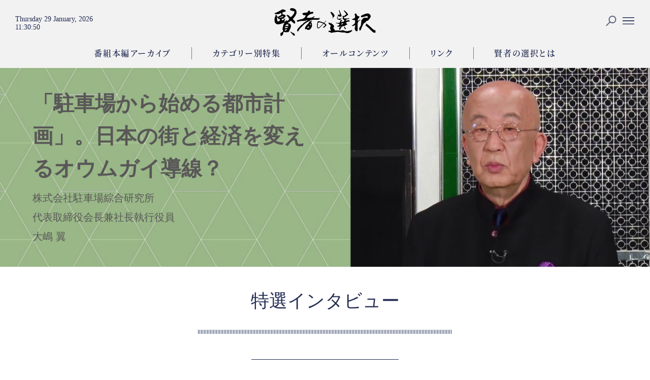

--- FILE ---
content_type: text/html; charset=UTF-8
request_url: https://kenja.jp/2352_20180214/
body_size: 120404
content:

<!DOCTYPE html>
<html lang="ja" class="no-js no-svg">
<head>
<!-- Google Tag Manager -->
<script>(function(w,d,s,l,i){w[l]=w[l]||[];w[l].push({'gtm.start':
new Date().getTime(),event:'gtm.js'});var f=d.getElementsByTagName(s)[0],
j=d.createElement(s),dl=l!='dataLayer'?'&l='+l:'';j.async=true;j.src=
'https://www.googletagmanager.com/gtm.js?id='+i+dl;f.parentNode.insertBefore(j,f);
})(window,document,'script','dataLayer','GTM-MRSBXXV');</script>
<!-- End Google Tag Manager -->
    <meta charset="UTF-8">

	<!-- OpenGraph -->
	<!-- OGP -->
<title>「駐車場から始める都市計画」。日本の街と経済を変えるオウムガイ導線？｜株式会社駐車場綜合研究所 大嶋 翼｜賢者の選択</title>
<meta name="keywords" content="" />
<meta name="description" content="蟹瀬賢者の選択リーダーズ。ナビゲーターの蟹瀬誠一です。ドーキンズドーキンズ英里奈です。蟹瀬今回のテーマはインフラ。インフラ蟹瀬インフラはねこの番組で何回も取り上げたと思うんですけども、今回は変わった分野なんですね。それは駐車場です。え、駐車場？と思われる方もいらっしゃるかもしれませんけれども。現代のようにモータリゼーションが発達してたくさんの車が使われるようになると、駐車場というのも立派なひとつのインフラなんですよね。ドーキンズまぁ確かに駐車場って、初めていく土地だと「駐車場どこだろう？」って探すのが大変なことがあったり。大きなモールだと駐車場が広すぎて、空いてるはどこなんて困ることは結構私あ..." />

<meta property="og:type" content="website">
<meta property="og:title" content="「駐車場から始める都市計画」。日本の街と経済を変えるオウムガイ導線？｜株式会社駐車場綜合研究所 大嶋 翼｜賢者の選択">
<meta property="og:description" content="蟹瀬賢者の選択リーダーズ。ナビゲーターの蟹瀬誠一です。ドーキンズドーキンズ英里奈です。蟹瀬今回のテーマはインフラ。インフラ蟹瀬インフラはねこの番組で何回も取り上げたと思うんですけども、今回は変わった分野なんですね。それは駐車場です。え、駐車場？と思われる方もいらっしゃるかもしれませんけれども。現代のようにモータリゼーションが発達してたくさんの車が使われるようになると、駐車場というのも立派なひとつのインフラなんですよね。ドーキンズまぁ確かに駐車場って、初めていく土地だと「駐車場どこだろう？」って探すのが大変なことがあったり。大きなモールだと駐車場が広すぎて、空いてるはどこなんて困ることは結構私あ...">
<meta property="og:site_name" content="賢者の選択">
<meta property="og:url" content="https://kenja.jp/2352_20180214/">
<meta property="og:image" content="https://kenja.jp/wp-content/uploads/2018/07/kenja_ogp.jpg">
<meta property="og:locale" content="ja_JP" />
<meta name="twitter:card" content="summary_large_image" />
<meta name="twitter:title" content="「駐車場から始める都市計画」。日本の街と経済を変えるオウムガイ導線？｜株式会社駐車場綜合研究所 大嶋 翼｜賢者の選択" />
<meta name="twitter:description" content="蟹瀬賢者の選択リーダーズ。ナビゲーターの蟹瀬誠一です。ドーキンズドーキンズ英里奈です。蟹瀬今回のテーマはインフラ。インフラ蟹瀬インフラはねこの番組で何回も取り上げたと思うんですけども、今回は変わった分野なんですね。それは駐車場です。え、駐車場？と思われる方もいらっしゃるかもしれませんけれども。現代のようにモータリゼーションが発達してたくさんの車が使われるようになると、駐車場というのも立派なひとつのインフラなんですよね。ドーキンズまぁ確かに駐車場って、初めていく土地だと「駐車場どこだろう？」って探すのが大変なことがあったり。大きなモールだと駐車場が広すぎて、空いてるはどこなんて困ることは結構私あ..." />
<meta name="twitter:image" content="https://kenja.jp/wp-content/uploads/2018/07/kenja_ogp.jpg" />
<!-- /OGP -->


	<link rel="shortcut icon" href="https://kenja.jp/wp-content/themes/kenja/img/favicon.png"/>
	<link rel="apple-touch-icon" href="https://kenja.jp/wp-content/themes/kenja/img/apple-touch-icon.png?18061401" />
	<link rel="apple-touch-icon-precomposed" href="https://kenja.jp/wp-content/themes/kenja/img/apple-touch-icon.png?18061401" />

    <meta name="viewport" content="width=device-width, initial-scale=1">
    <link rel="profile" href="http://gmpg.org/xfn/11">
    <link rel="stylesheet" type="text/css" href="https://use.fontawesome.com/releases/v5.0.6/css/all.css">
    <link rel="stylesheet" type="text/css" href="https://kenja.jp/wp-content/themes/kenja/js/jquery.bxslider.css">
    <script type="text/javascript" src="https://kenja.jp/wp-content/themes/kenja/js/jquery-1.11.1.min.js"></script>
    <script type="text/javascript" src="https://kenja.jp/wp-content/themes/kenja/js/jquery.bxslider.min.js" ></script>
    <script type="text/javascript" src="https://kenja.jp/wp-content/themes/kenja/js/jquery.clock.js"></script>
    <script type="text/javascript" src="https://kenja.jp/wp-content/themes/kenja/js/view-more.js"></script>
    <!-- <script type="text/javascript" src="https://kenja.jp/wp-content/themes/kenja/js/tracking-menu.js"></script> -->
    <!-- <script type="text/javascript" src="https://kenja.jp/wp-content/themes/kenja/js/tracking-header.js"></script> -->
    <script type="text/javascript" src="https://kenja.jp/wp-content/themes/kenja/js/toggle-words-photo.js"></script>
    <script type="text/javascript" src="https://kenja.jp/wp-content/themes/kenja/js/jquery.fitvids.js"></script>
    	<script>(function(html){html.className = html.className.replace(/\bno-js\b/,'js')})(document.documentElement);</script>
    <script>
        var ajaxurl = 'https://kenja.jp/wp-admin/admin-ajax.php';
    </script>
<link rel='dns-prefetch' href='//s.w.org' />
<link rel="alternate" type="application/rss+xml" title="賢者の選択 &raquo; フィード" href="https://kenja.jp/feed/" />
<link rel="alternate" type="application/rss+xml" title="賢者の選択 &raquo; コメントフィード" href="https://kenja.jp/comments/feed/" />
<link rel="alternate" type="application/rss+xml" title="賢者の選択 &raquo; 「駐車場から始める都市計画」。日本の街と経済を変えるオウムガイ導線？ のコメントのフィード" href="https://kenja.jp/2352_20180214/feed/" />
		<script type="text/javascript">
			window._wpemojiSettings = {"baseUrl":"https:\/\/s.w.org\/images\/core\/emoji\/11\/72x72\/","ext":".png","svgUrl":"https:\/\/s.w.org\/images\/core\/emoji\/11\/svg\/","svgExt":".svg","source":{"concatemoji":"https:\/\/kenja.jp\/wp-includes\/js\/wp-emoji-release.min.js?ver=4.9.26"}};
			!function(e,a,t){var n,r,o,i=a.createElement("canvas"),p=i.getContext&&i.getContext("2d");function s(e,t){var a=String.fromCharCode;p.clearRect(0,0,i.width,i.height),p.fillText(a.apply(this,e),0,0);e=i.toDataURL();return p.clearRect(0,0,i.width,i.height),p.fillText(a.apply(this,t),0,0),e===i.toDataURL()}function c(e){var t=a.createElement("script");t.src=e,t.defer=t.type="text/javascript",a.getElementsByTagName("head")[0].appendChild(t)}for(o=Array("flag","emoji"),t.supports={everything:!0,everythingExceptFlag:!0},r=0;r<o.length;r++)t.supports[o[r]]=function(e){if(!p||!p.fillText)return!1;switch(p.textBaseline="top",p.font="600 32px Arial",e){case"flag":return s([55356,56826,55356,56819],[55356,56826,8203,55356,56819])?!1:!s([55356,57332,56128,56423,56128,56418,56128,56421,56128,56430,56128,56423,56128,56447],[55356,57332,8203,56128,56423,8203,56128,56418,8203,56128,56421,8203,56128,56430,8203,56128,56423,8203,56128,56447]);case"emoji":return!s([55358,56760,9792,65039],[55358,56760,8203,9792,65039])}return!1}(o[r]),t.supports.everything=t.supports.everything&&t.supports[o[r]],"flag"!==o[r]&&(t.supports.everythingExceptFlag=t.supports.everythingExceptFlag&&t.supports[o[r]]);t.supports.everythingExceptFlag=t.supports.everythingExceptFlag&&!t.supports.flag,t.DOMReady=!1,t.readyCallback=function(){t.DOMReady=!0},t.supports.everything||(n=function(){t.readyCallback()},a.addEventListener?(a.addEventListener("DOMContentLoaded",n,!1),e.addEventListener("load",n,!1)):(e.attachEvent("onload",n),a.attachEvent("onreadystatechange",function(){"complete"===a.readyState&&t.readyCallback()})),(n=t.source||{}).concatemoji?c(n.concatemoji):n.wpemoji&&n.twemoji&&(c(n.twemoji),c(n.wpemoji)))}(window,document,window._wpemojiSettings);
		</script>
		<style type="text/css">
img.wp-smiley,
img.emoji {
	display: inline !important;
	border: none !important;
	box-shadow: none !important;
	height: 1em !important;
	width: 1em !important;
	margin: 0 .07em !important;
	vertical-align: -0.1em !important;
	background: none !important;
	padding: 0 !important;
}
</style>
<link rel='stylesheet' id='contact-form-7-css'  href='https://kenja.jp/wp-content/plugins/contact-form-7/includes/css/styles.css?ver=4.9.2' type='text/css' media='all' />
<link rel='stylesheet' id='contact-form-7-confirm-css'  href='https://kenja.jp/wp-content/plugins/contact-form-7-add-confirm/includes/css/styles.css?ver=5.1' type='text/css' media='all' />
<link rel='stylesheet' id='wordpress-popular-posts-css-css'  href='https://kenja.jp/wp-content/plugins/wordpress-popular-posts/public/css/wpp.css?ver=4.0.13' type='text/css' media='all' />
<link rel='stylesheet' id='twentyseventeen-style-css'  href='https://kenja.jp/wp-content/themes/kenja/style.css?ver=4.9.26' type='text/css' media='all' />
<!--[if lt IE 9]>
<link rel='stylesheet' id='twentyseventeen-ie8-css'  href='https://kenja.jp/wp-content/themes/kenja/assets/css/ie8.css?ver=1.0' type='text/css' media='all' />
<![endif]-->
<script type='text/javascript' src='https://kenja.jp/wp-includes/js/jquery/jquery.js?ver=1.12.4'></script>
<script type='text/javascript' src='https://kenja.jp/wp-includes/js/jquery/jquery-migrate.min.js?ver=1.4.1'></script>
<script type='text/javascript' src='https://kenja.jp/wp-content/plugins/the-preloader/js/preloader-script.js'></script>
<script type='text/javascript'>
/* <![CDATA[ */
var wpp_params = {"sampling_active":"","sampling_rate":"100","ajax_url":"https:\/\/kenja.jp\/wp-admin\/admin-ajax.php","action":"update_views_ajax","ID":"2352","token":"853b52118a"};
/* ]]> */
</script>
<script type='text/javascript' src='https://kenja.jp/wp-content/plugins/wordpress-popular-posts/public/js/wpp.js?ver=4.0.13'></script>
<!--[if lt IE 9]>
<script type='text/javascript' src='https://kenja.jp/wp-content/themes/kenja/assets/js/html5.js?ver=3.7.3'></script>
<![endif]-->
<link rel='https://api.w.org/' href='https://kenja.jp/wp-json/' />
<link rel='prev' title='「成功につながる失敗」とは？三自の精神から始まるクリエイティブな革命たち' href='https://kenja.jp/2343_20180214/' />
<link rel='next' title='2％台という平均空室率を叩き出した不動産投資の新しいビジネスモデルとは?!' href='https://kenja.jp/1444_20180214/' />
<link rel="canonical" href="https://kenja.jp/2352_20180214/" />
<link rel='shortlink' href='https://kenja.jp/?p=2352' />
<link rel="alternate" type="application/json+oembed" href="https://kenja.jp/wp-json/oembed/1.0/embed?url=https%3A%2F%2Fkenja.jp%2F2352_20180214%2F" />
<link rel="alternate" type="text/xml+oembed" href="https://kenja.jp/wp-json/oembed/1.0/embed?url=https%3A%2F%2Fkenja.jp%2F2352_20180214%2F&#038;format=xml" />
    	<style type="text/css">
			#wptime-plugin-preloader{
				position: fixed;
				top: 0;
			 	left: 0;
			 	right: 0;
			 	bottom: 0;
				background:url(https://wp.kenja.jp/wp-content/themes/kenja/images/pldr.gif) no-repeat #232C55 50%;
				-moz-background-size:64px 64px;
				-o-background-size:64px 64px;
				-webkit-background-size:64px 64px;
				background-size:64px 64px;
				z-index: 99998;
				width:100%;
				height:100%;
			}
		</style>

		<noscript>
    		<style type="text/css">
        		#wptime-plugin-preloader{
        			display:none !important;
        		}
    		</style>
		</noscript>
    <script type="text/javascript">
	window._wp_rp_static_base_url = 'https://wprp.zemanta.com/static/';
	window._wp_rp_wp_ajax_url = "https://kenja.jp/wp-admin/admin-ajax.php";
	window._wp_rp_plugin_version = '3.6.3';
	window._wp_rp_post_id = '2352';
	window._wp_rp_num_rel_posts = '6';
	window._wp_rp_thumbnails = true;
	window._wp_rp_post_title = '%E3%80%8C%E9%A7%90%E8%BB%8A%E5%A0%B4%E3%81%8B%E3%82%89%E5%A7%8B%E3%82%81%E3%82%8B%E9%83%BD%E5%B8%82%E8%A8%88%E7%94%BB%E3%80%8D%E3%80%82%E6%97%A5%E6%9C%AC%E3%81%AE%E8%A1%97%E3%81%A8%E7%B5%8C%E6%B8%88%E3%82%92%E5%A4%89%E3%81%88%E3%82%8B%E3%82%AA%E3%82%A6%E3%83%A0%E3%82%AC%E3%82%A4%E5%B0%8E%E7%B7%9A%EF%BC%9F';
	window._wp_rp_post_tags = ['%E7%A4%BE%E4%BC%9A%E5%95%8F%E9%A1%8C%E3%81%B8%E6%8C%91%E3%82%80', '%E5%89%B5%E6%A5%AD%E3%83%BB%E8%B5%B7%E6%A5%AD', '%E9%80%86%E5%A2%83%E3%82%92%E6%A5%BD%E3%81%97%E3%82%80', '%E5%BE%B9%E5%BA%95%E7%9A%84%E3%83%A6%E3%83%BC%E3%82%B6%E3%83%BC%E7%9B%AE%E7%B7%9A', '%E9%87%8E%E5%BF%83%E3%82%92%E6%8C%81%E3%81%A4', '%E6%9C%AC%E7%B7%A8', 'em'];
	window._wp_rp_promoted_content = true;
</script>
<link rel="pingback" href="https://kenja.jp/xmlrpc.php">
		<style type="text/css">.recentcomments a{display:inline !important;padding:0 !important;margin:0 !important;}</style>
		</head>

<!-- Global Site Tag (gtag.js) - Google Analytics -->
<script async src="https://www.googletagmanager.com/gtag/js?id=UA-1107286-10"></script>
<script>
  window.dataLayer = window.dataLayer || [];
  function gtag(){dataLayer.push(arguments);}
  gtag('js', new Date());

  gtag('config', 'UA-1107286-10');
</script>

<body class="post-template-default single single-post postid-2352 single-format-standard slg-interview group-blog has-header-image has-sidebar colors-light">
<!-- Google Tag Manager (noscript) -->
<noscript><iframe src="https://www.googletagmanager.com/ns.html?id=GTM-MRSBXXV"
height="0" width="0" style="display:none;visibility:hidden"></iframe></noscript>
<!-- End Google Tag Manager (noscript) -->
<!-- プリローダ-->
<!-- <div id="wptime-plugin-preloader"></div> -->
<!-- -->

<div id="page" class="site">

    <script type="text/javascript">
        $(function(){
            $('a[href*=#]').click(function(){
                // スクロールのオフセット値
                var offsetY = -10;
                var speed = 800;

                // 移動先となる要素を取得
                var target = $(this.hash);
                if (!target.length) return;

                // 移動先となる値
                var targetY = target.offset().top + offsetY;

                // スクロールアニメーション
                $('html,body').animate({scrollTop: targetY}, speed, 'swing');

                // ハッシュ書き換えとく
                window.history.pushState(null, null, this.hash);

                // デフォルトの処理はキャンセル
                return false;
            });
        });
    </script>

    <header>
        <ul class="clearfix pc">
            <li class="logo"><a href="/"><img src="https://kenja.jp/wp-content/themes/kenja/images/navilogo.png" alt="賢者の選択ロゴ"></a></li>
            <!-- <li class="link rr"><a href="https://kenja.jp#latest">最新映像</a></li> -->
            <li class="link rr"><a href="https://kenja.jp/column/broadcast/">番組本編アーカイブ</a></li>
            <li class="link rr">
							<a href="https://kenja.jp#feature">
			            カテゴリー別特集</a></li>
            <li class="link rr"><a href="https://kenja.jp/contents/">オールコンテンツ</a></li>
            <li class="link rr">
			            	<a href="https://kenja.jp#links">
                        リンク</a></li>
            <li class="link"><a href="https://kenja.jp/about/">賢者の選択とは</a></li>
            <li class="clock" id="clock">
                <span class="dateNum">
                    <!-- <span class="clockYear"></span>.<span class="clockMonth"></span>.<span class="clockDay"></span> -->
                    <span class="full"></span>
                </span>
                <span class="timeNum">
                    <span class="clockHour"></span>:<span class="clockMinute"></span>:<span class="clockSecond"></span>
                </span>
            </li>
            <li class="icon search"><a><img src="https://kenja.jp/wp-content/themes/kenja/images/search.png"></a></li>
            <li class="icon btn-gnav-open"><a><img src="https://kenja.jp/wp-content/themes/kenja/images/threeline.png"></a></li>
        </ul>
        <ul class="clearfix sp">
            <li class="clock" id="clock">
                <span class="dateNum">
                    <span class="full"></span>
                </span>
                <span class="timeNum">
                    <span class="clockHour"></span>:<span class="clockMinute"></span>:<span class="clockSecond"></span>
                </span>
            </li>
            <li class="three"><a><img src="https://kenja.jp/wp-content/themes/kenja/images/threeline.png"></a></li>
            <li class="search"><a><img src="https://kenja.jp/wp-content/themes/kenja/images/search.png"></a></li>
            <li class="logo"><a href="/"><img src="https://kenja.jp/wp-content/themes/kenja/images/navilogo.png" alt="賢者の選択ロゴ"></a></li>
        </ul>
        <div class="searcharea">
            <ul class="clearfix">
                <li class="searchtext">

<form role="search" method="get" class="search-form" action="https://kenja.jp/">
    <input type="submit">
    <input type="search" id="search-form-697b44dd8cca3" class="search-field" placeholder="SEARCH" value="" name="s"/>
</form>
</li>
                <li class="searchclose"><img src="https://kenja.jp/wp-content/themes/kenja/images/ic_close_blue_36px.svg"></li>
            </ul>
        </div>
        <div class="spheadermanu">
            <a class="spmenuclosebtn"><img src="https://kenja.jp/wp-content/themes/kenja/images/ic_close_white_36px.svg"></a>
            <a href="https://kenja.jp" class="logo"><img src="https://kenja.jp/wp-content/themes/kenja/images/logo.png"></a>
            <a  href="https://kenja.jp">TOP</a>
            <!--<a  href="https://kenja.jp#latest">最新映像</a>-->
            <a class="_spmenulink" href="https://kenja.jp/column/broadcast/">番組本編アーカイブ</a>
            <!-- <a class="_spmenulink" href="https://kenja.jp/feature/">カテゴリー別特集</a> -->
							<a href="https://kenja.jp#feature" class="spmenulink">
			            カテゴリー別特集</a>
            <!--<a class="spmenulink" href="https://kenja.jp#feature">スペシャルコンテンツ</a>-->
            <a class="_spmenulink" href="https://kenja.jp/contents/">オールコンテンツ</a>
			            	<a href="https://kenja.jp#links" class="spmenulink">
                        リンク</a>
            <a class="_spmenulink" href="https://kenja.jp/about/">賢者の選択とは</a>
            <div class="sns-row">
            <h4 class="title">Follow us on</h4>
                        <a href="https://twitter.com/kenjapr" target="_blank" rel="nofollow"><i class="fab fa-twitter"></i>Twitter</a>
            <a href="https://www.facebook.com/kenjanosentaku/" target="_blank" rel="nofollow"><i class="fab fa-facebook-f"></i>FaceBook</a>
            </div>
        </div>
    </header>
	    <div class="site-content-contain">
        <div id="content" class="site-content">

<!-- VIEW MORE 用の設定 START -->
<style type="text/css">
<!--
.contentstopmovie .persondata .open_button{
    margin-top: 10px;
}
-->
</style>

<script>
    jQuery(function () {
        jQuery('.contentstopmovie .persondata .persondataSub').readmore({
            speed: 800,
            collapsedHeight: 0,
            moreLink: '<span><a class="fillbtn open_button" href="#">VIEW MORE +</a></span>',
            lessLink: '<span><a class="close_button" href="#">CLOSE</a></span>'
        });
    });
</script>

<script type="text/javascript">
    (function (factory) {
        if (typeof define === 'function' && define.amd) {
            // AMD
            define(['jquery'], factory);
        } else if (typeof exports === 'object') {
            // CommonJS
            module.exports = factory(require('jquery'));
        } else {
            // Browser globals
            factory(jQuery);
        }
    }(function ($) {
        'use strict';

        var readmore = 'readmore',
            defaults = {
                speed: 300,
                collapsedHeight: 200,
                heightMargin: 16,
                moreLink: '<a href="#">Read More</a>',
                lessLink: '<a href="#">Close</a>',
                embedCSS: true,
                blockCSS: 'display: block; width: 100%;',
                startOpen: false,

                // callbacks
                blockProcessed: function () {
                },
                beforeToggle: function () {
                },
                afterToggle: function () {
                }
            },
            cssEmbedded = {},
            uniqueIdCounter = 0;

        function debounce(func, wait, immediate) {
            var timeout;

            return function () {
                var context = this, args = arguments;
                var later = function () {
                    timeout = null;
                    if (!immediate) {
                        func.apply(context, args);
                    }
                };
                var callNow = immediate && !timeout;

                clearTimeout(timeout);
                timeout = setTimeout(later, wait);

                if (callNow) {
                    func.apply(context, args);
                }
            };
        }

        function uniqueId(prefix) {
            var id = ++uniqueIdCounter;

            return String(prefix == null ? 'rmjs-' : prefix) + id;
        }

        function setBoxHeights(element) {
            var el = element.clone().css({
                    height: 'auto',
                    width: element.width(),
                    maxHeight: 'none',
                    overflow: 'hidden'
                }).insertAfter(element),
                expandedHeight = el.outerHeight(),
                cssMaxHeight = parseInt(el.css({maxHeight: ''}).css('max-height').replace(/[^-\d\.]/g, ''), 10),
                defaultHeight = element.data('defaultHeight');

            el.remove();

            var collapsedHeight = cssMaxHeight || element.data('collapsedHeight') || defaultHeight;

            // Store our measurements.
            element.data({
                    expandedHeight: expandedHeight,
                    maxHeight: cssMaxHeight,
                    collapsedHeight: collapsedHeight
                })
                // and disable any `max-height` property set in CSS
                .css({
                    maxHeight: 'none'
                });
        }

        var resizeBoxes = debounce(function () {
            $('[data-readmore]').each(function () {
                var current = $(this),
                    isExpanded = (current.attr('aria-expanded') === 'true');

                setBoxHeights(current);

                current.css({
                    height: current.data((isExpanded ? 'expandedHeight' : 'collapsedHeight'))
                });
            });
        }, 100);

        function embedCSS(options) {
            if (!cssEmbedded[options.selector]) {
                var styles = ' ';

                if (options.embedCSS && options.blockCSS !== '') {
                    styles += options.selector + ' + [data-readmore-toggle], ' +
                        options.selector + '[data-readmore]{' +
                        options.blockCSS +
                        '}';
                }

                // Include the transition CSS even if embedCSS is false
                styles += options.selector + '[data-readmore]{' +
                    'transition: height ' + options.speed + 'ms;' +
                    'overflow: hidden;' +
                    '}';

                (function (d, u) {
                    var css = d.createElement('style');
                    css.type = 'text/css';

                    if (css.styleSheet) {
                        css.styleSheet.cssText = u;
                    }
                    else {
                        css.appendChild(d.createTextNode(u));
                    }

                    d.getElementsByTagName('head')[0].appendChild(css);
                }(document, styles));

                cssEmbedded[options.selector] = true;
            }
        }

        function Readmore(element, options) {
            this.element = element;

            this.options = $.extend({}, defaults, options);

            embedCSS(this.options);

            this._defaults = defaults;
            this._name = readmore;

            this.init();

            // IE8 chokes on `window.addEventListener`, so need to test for support.
            if (window.addEventListener) {
                // Need to resize boxes when the page has fully loaded.
                window.addEventListener('load', resizeBoxes);
                window.addEventListener('resize', resizeBoxes);
            }
            else {
                window.attachEvent('load', resizeBoxes);
                window.attachEvent('resize', resizeBoxes);
            }
        }


        Readmore.prototype = {
            init: function () {
                var current = $(this.element);

                current.data({
                    defaultHeight: this.options.collapsedHeight,
                    heightMargin: this.options.heightMargin
                });

                setBoxHeights(current);

                var collapsedHeight = current.data('collapsedHeight'),
                    heightMargin = current.data('heightMargin');

                if (current.outerHeight(true) <= collapsedHeight + heightMargin) {
                    // The block is shorter than the limit, so there's no need to truncate it.
                    if (this.options.blockProcessed && typeof this.options.blockProcessed === 'function') {
                        this.options.blockProcessed(current, false);
                    }
                    return true;
                }
                else {
                    var id = current.attr('id') || uniqueId(),
                        useLink = this.options.startOpen ? this.options.lessLink : this.options.moreLink;

                    current.attr({
                        'data-readmore': '',
                        'aria-expanded': this.options.startOpen,
                        'id': id
                    });

                    current.after($(useLink)
                        .on('click', (function (_this) {
                            return function (event) {
                                _this.toggle(this, current[0], event);
                            };
                        })(this))
                        .attr({
                            'data-readmore-toggle': id,
                            'aria-controls': id
                        }));

                    if (!this.options.startOpen) {
                        current.css({
                            height: collapsedHeight
                        });
                    }

                    if (this.options.blockProcessed && typeof this.options.blockProcessed === 'function') {
                        this.options.blockProcessed(current, true);
                    }
                }
            },

            toggle: function (trigger, element, event) {
                if (event) {
                    event.preventDefault();
                }

                if (!trigger) {
                    trigger = $('[aria-controls="' + this.element.id + '"]')[0];
                }

                if (!element) {
                    element = this.element;
                }

                var $element = $(element),
                    newHeight = '',
                    newLink = '',
                    expanded = false,
                    collapsedHeight = $element.data('collapsedHeight');

                if ($element.height() <= collapsedHeight) {
                    newHeight = $element.data('expandedHeight') + 'px';
                    //newLink = 'lessLink';
                    expanded = true;
                }
                else {
                    newHeight = collapsedHeight;
                    newLink = 'moreLink';
                }

                // Fire beforeToggle callback
                // Since we determined the new "expanded" state above we're now out of sync
                // with our true current state, so we need to flip the value of `expanded`
                if (this.options.beforeToggle && typeof this.options.beforeToggle === 'function') {
                    this.options.beforeToggle(trigger, $element, !expanded);
                }

                $element.css({'height': newHeight});

                // Fire afterToggle callback
                $element.on('transitionend', (function (_this) {
                    return function () {
                        if (_this.options.afterToggle && typeof _this.options.afterToggle === 'function') {
                            _this.options.afterToggle(trigger, $element, expanded);
                        }

                        $(this).attr({
                            'aria-expanded': expanded
                        }).off('transitionend');
                    }
                })(this));

                $(trigger).replaceWith($(this.options[newLink])
                    .on('click', (function (_this) {
                        return function (event) {
                            _this.toggle(this, element, event);
                        };
                    })(this))
                    .attr({
                        'data-readmore-toggle': $element.attr('id'),
                        'aria-controls': $element.attr('id')
                    }));
            },

            destroy: function () {
                $(this.element).each(function () {
                    var current = $(this);

                    current.attr({
                            'data-readmore': null,
                            'aria-expanded': null
                        })
                        .css({
                            maxHeight: '',
                            height: ''
                        })
                        .next('[data-readmore-toggle]')
                        .remove();

                    current.removeData();
                });
            }
        };


        $.fn.readmore = function (options) {
            var args = arguments,
                selector = this.selector;

            options = options || {};

            if (typeof options === 'object') {
                return this.each(function () {
                    if ($.data(this, 'plugin_' + readmore)) {
                        var instance = $.data(this, 'plugin_' + readmore);
                        instance.destroy.apply(instance);
                    }

                    options.selector = selector;

                    $.data(this, 'plugin_' + readmore, new Readmore(this, options));
                });
            }
            else if (typeof options === 'string' && options[0] !== '_' && options !== 'init') {
                return this.each(function () {
                    var instance = $.data(this, 'plugin_' + readmore);
                    if (instance instanceof Readmore && typeof instance[options] === 'function') {
                        instance[options].apply(instance, Array.prototype.slice.call(args, 1));
                    }
                });
            }
        };

    }));
</script>
<!-- VIEW MORE 用の設定 END -->


<style type="text/css">
<!--
.company .kanrentag ul.tag > li{
    display: inline;
    margin-left: 3px;
    margin-right: 3px;
}
.contentstopmovie .moviespace{
    position: relative;
    width: 100%;
    max-width: 1100px;
    margin: auto;
}
.contentstopmovie .moviespace:before{
    content:"";
    display: block;
    /* 高さと幅の比を16:9に固定。9/16*100=56.25 */
    /* シークバーの高さをプラス。 40px */
    /*padding-top : 98%; !* IE8以下とAndroid4.3以下用フォールバック *!*/
    padding-top : -webkit-calc(56.25% + 40px);
    padding-top : calc(56.25% + 40px);
}
.contentstopmovie .moviespace > div{
    position: absolute;
    top: 0;
    left: 0;
    width: 100%;
    height: 100%;
}
.contentstopmovie .moviespace > div{
    margin: auto;
}
.contentstopmovie .persondata p span{
    font-size: initial;
    display: block;
    padding: initial;
}
.contentstopmovie .persondata p span.profileCompanyName{}
.contentstopmovie .persondata p span.profileConmanyJob{}
.contentstopmovie .persondata p span.profileName{
    font-size: 31px;
    display: inline-block;
    padding: 10px 0;
}
.contentstopmovie .persondata p span.profileReleaseDate{}
.contentstopmovie .persondata p span.profileBirthPlace{
    padding: 5px 0;
}
.contentstopmovie .persondata p span.profileSchool{
    padding: 5px 0;
}
.contentstopmovie .persondata p span.profileAge{
    padding: 5px 0;
}
.contentstopmovie .persondata p span.profileHobby{
    padding: 5px 0;
}

-->
</style>


<article class="contentstopbox1">
<img class="contentstopimagepc" src="https://kenja.jp/wp-content/uploads/2018/02/kenja_honpen_bannar_PC_ohshima.jpeg" alt=""/><img class="contentstopimagesp" src="https://kenja.jp/wp-content/uploads/2018/02/kenja_honpen_bannar_SP_ohshima.jpeg" alt=""/><div class="cont">
<h1>「駐車場から始める都市計画」。日本の街と経済を変えるオウムガイ導線？</h1><br class="titleafter" />
<span>株式会社駐車場綜合研究所</span><br /><span>代表取締役会長兼社長執行役員</span><br /><span>大嶋 翼</span><br /></div>
</article>


	<h2 class="singlecattitle">特選インタビュー</h2>

<div class="category-top"><a href="https://kenja.jp/column/broadcast/">Category Top</a></div>

<article class="contentslist">
    <div class="contentsbox lead">
    <p>一人の思いが世界を変える。賢者の選択リーダーズ。株式会社駐車場綜合研究所。1998年現在の代表取締役会長兼社長執行役員大嶋翼が設立。<br />
駐車場の上に関するコンサルティング事業と管理運営事業を中心に展開している。駐車場はまちづくりにおける重要なインフラでありサービス業である。<br />
大嶋が唱える駐車場事業による社会貢献とは？</p>      <style type="text/css">
      .ytvideo {
        position: relative;
        width: 100%;
        height: 0;
        padding-top: 56.25%;
        overflow: hidden;
        margin-top: 30px;
        margin-bottom: 30px
      }
      .ytvideo iframe {
        position: absolute;
        top: 0;
        left: 0;
        width: 100%;
        height: 100%
      }
      </style>
			      <div class="moviespace">
      <script type="text/javascript">var Eviry=Eviry||{};Eviry.Player||(Eviry.Player={});Eviry.Player.width="100%";Eviry.Player.height="100%";Eviry.Player.embedkey="EK1MTvmX1bzkYw96aaZr_rwujJ6SkT7RKe2fGvsAWI7hWEeaaQWmwOx1_8BJDfdLpz-lHujJ3G2OFngI4hLsqDVr-gj2mUIQjjiYVruYi4Ax2k.";</script>
<script type="text/javascript" src="https://d1euehvbqdc1n9.cloudfront.net/001/eviry/js/eviry.player.min.js"></script>        </div>
			</div>
</article>

<article class="contentslist">
    <div class="contentsbox">
<p><em class="cl0">蟹瀬</em>賢者の選択リーダーズ。ナビゲーターの蟹瀬誠一です。</p>
<p><em class="cl1">ドーキンズ</em>ドーキンズ英里奈です。</p>
<p><em class="cl0">蟹瀬</em>今回のテーマはインフラ。</p>
<h2>インフラ</h2>
<p><em class="cl0">蟹瀬</em>インフラはねこの番組で何回も取り上げたと思うんですけども、今回は変わった分野なんですね。それは駐車場です。え、駐車場？と思われる方もいらっしゃるかもしれませんけれども。現代のようにモータリゼーションが発達してたくさんの車が使われるようになると、駐車場というのも立派なひとつのインフラなんですよね。</p>
<p><em class="cl1">ドーキンズ</em>まぁ確かに駐車場って、初めていく土地だと「駐車場どこだろう？」って探すのが大変なことがあったり。大きなモールだと駐車場が広すぎて、空いてるはどこなんて困ることは結構私あります。</p>
<p><em class="cl0">蟹瀬</em>僕もねぇ車運転するの好きですからね駐車場を探すのを大変な思いを何回もしてるのですが、まあ景気のほうも少し上向いた感じでね、駐車場業界も右肩上がりではあるんですけれども。まだまだこの慢性的な駐車場不足続いてるんですね。</p>
<h2>駐車場事業で社会を支えることを目的に事業展開をするある企業の取り組みとは？</h2>
<p><em class="cl0">蟹瀬</em>そこで今回は駐車場事業で社会を支えることを目的に国内のみならずグローバルに事業展開をするある企業の取り組みに迫ります。</p>
<p><em class="cl1">ドーキンズ</em>本日のゲスト、株式会社駐車場綜合研究所　代表取締役会長兼社長執行役員 大嶋翼さんです。よろしくお願いします。</p>
<p><em class="cl0">蟹瀬</em>こんにちは、よろしくお願いします。</p>
<p><em class="cl1">ドーキンズ</em>まずはじめにお伺いしたいのですが、駐車場綜合研究所とはどのような理念を掲げているのでしょうか？</p>
<h2>すべては「ありがとう」の一言のために</h2>
<p><em class="cl5">大嶋</em>すべてはありがとうの一言のためにという理念のもとにですね、お客様それからオーナーの皆様、それから関係者の皆様、それから社員の皆様、それから最後に自分に対してありがとうというような会社になったら素晴らしいなという風に思っております。</p>
<p><em class="cl0">蟹瀬</em>まあその感謝の気持ちがね、どういう形で事業に現れているのか、今日はしっかりとお話をお伺いしたいと思いますのでよろしくお願いいたします。</p>
<p><em class="cl5">大嶋</em>よろしくお願いいたします。</p>
<h2>57歳の決断</h2>
<p><em class="cl1">ドーキンズ</em>さて大嶋会長のプロフィールを拝見しますと、駐車場綜合研究所は57歳の時に設立されました。以前はサラリーマンをされていたということなんですけれども定年前に企業というのは何か思うことがおありだったんですか？</p>
<h2>定年前に起業</h2>
<p><em class="cl5">大嶋</em>全く思っておりなさんで、成り行きで起業ということでしたね。</p>
<p><em class="cl0">蟹瀬</em>成り行きというのはどういうことなんですか？</p>
<p><em class="cl5">大嶋</em>成り行きはですね、ある日、役員会に呼ばれまして、私その頃、常務取締役やったものですから。僕はクビだという宣言が役員会でなされまして。</p>
<p><em class="cl0">蟹瀬</em>急にですか？</p>
<p><em class="cl5">大嶋</em>急にです。それで退職になったというのが経緯でございます。</p>
<p><em class="cl0">蟹瀬</em>何かその辞めさせられる理由というのは心当たりがおありだったんですか？</p>
<p><em class="cl5">大嶋</em>それがですね、あまり自分としてはなくってですね。結構成績を上げてましたし、思うとちょっとやりすぎたかなというのはありますね。</p>
<p><em class="cl1">ドーキンズ</em>やりすぎた？</p>
<p><em class="cl0">蟹瀬</em>どういう意味ですか？</p>
<p><em class="cl5">大嶋</em>出る釘は打たれるじゃないですけど、成績を上げたんですけど、ちょっと違うんだろうという心に触れたということは、今思えばですけど、それぐらいかなと思いますね。</p>
<h2>3億年生きる</h2>
<p><em class="cl1">ドーキンズ</em>さてこの番組では、駐車場綜合研究所の今を象徴する物をお持ちいただき、進行させていただきます。今日はこちらですか？</p>
<p><em class="cl5">大嶋</em>はい、これ。ご存知の方も多いと思いますがオウムガイです。</p>
<h2>オウムガイ</h2>
<p><em class="cl0">蟹瀬</em>そうですね。</p>
<p><em class="cl1">ドーキンズ</em>オウムガイは生きた化石と呼ばれるもので3億年ぐらい今でも生きてる貝でございますから、会社もですね、安定的な継続的に成長できる企業にありたいなという思いを込めてオウムガイを。</p>
<p><em class="cl0">蟹瀬</em>これがしかしなぜ、駐車場と事業と関連があるんですか？</p>
<p><em class="cl5">大嶋</em>これはですねまあ例えばですね、ちょっとお二人に質問をさせていただきたいのですが、今自走式の立体駐車場、普通上がれるスムーズに行くはず設計しているつもりなんですが、どっかで渋滞している。スムーズに行くのとそのようになってるのはどこがどう違うのか？</p>
<h2>問題　一階から屋上階まで渋滞なしで上がれる駐車場と常に渋滞している駐車場の差は何か？</h2>
<p><em class="cl0">蟹瀬</em>いきなり難しい質問ですね。</p>
<p><em class="cl1">ドーキンズ</em>曲がり角がちょっと分かりづらいとか。</p>
<p><em class="cl0">蟹瀬</em>中が暗いとか。</p>
<p><em class="cl5">大嶋</em>うん、それもありますね。</p>
<p><em class="cl1">ドーキンズ</em>それぞれの階に入りづらい。</p>
<p><em class="cl5">大嶋</em>だんだん近づいてきましたけど、何か遠ざかってるとも言えます。</p>
<p><em class="cl0">蟹瀬</em>近づいてるけど遠ざかってる、これはちょっとわかんないぞ。教えてください。</p>
<p><em class="cl5">大嶋</em>一言で言うと導線です。</p>
    </div>


<div class="center">
	<div class="pager">
<nav> <span>1</span> <a href="https://kenja.jp/2352_20180214/2/"><span>2</span></a> <a href="https://kenja.jp/2352_20180214/3/"><span>3</span></a> <a href="https://kenja.jp/2352_20180214/4/"><span>4</span></a></nav><div><a href="https://kenja.jp/2352_20180214/2/"><em class="nextp">Next Page</em></a></div>
<div class="category-top"><a href="https://kenja.jp/column/broadcast/">Category Top</a></div>

</div>
</div>
</article>

    <div class="content-sns-share-row">
        <div class="content-sns-share-col">
            <!-- SNSシェア -->
            <div class="row-sns">

<div class="col">
<h4 class="content-sns-share-title">Share</h4>


<ul class="sns content-sns-share">
    <!-- twitter -->
    <li class="tw">
                <a href="//twitter.com/share?text=%E3%80%8C%E9%A7%90%E8%BB%8A%E5%A0%B4%E3%81%8B%E3%82%89%E5%A7%8B%E3%82%81%E3%82%8B%E9%83%BD%E5%B8%82%E8%A8%88%E7%94%BB%E3%80%8D%E3%80%82%E6%97%A5%E6%9C%AC%E3%81%AE%E8%A1%97%E3%81%A8%E7%B5%8C%E6%B8%88%E3%82%92%E5%A4%89%E3%81%88%E3%82%8B%E3%82%AA%E3%82%A6%E3%83%A0%E3%82%AC%E3%82%A4%E5%B0%8E%E7%B7%9A%EF%BC%9F｜株式会社駐車場綜合研究所｜大嶋 翼 ［特選インタビュー］&url=https://kenja.jp/2352_20180214/&hashtags=賢者の選択" target="_blank" rel="nofollow">
            <!-- <img src="https://kenja.jp/wp-content/themes/kenja/images/tw_btn.png"> -->
            <i class="fab fa-twitter"></i><span>Twitter</span>
        </a>
    </li>
    <!-- Facebook -->
    <li class="fb">
        <a href="//www.facebook.com/share.php?u=https://kenja.jp/2352_20180214/" target="_blank" rel="nofollow">
            <!-- <img src="https://kenja.jp/wp-content/themes/kenja/images/fb_btn.png"> -->
           <i class="fab fa-facebook-f"></i><span>Facebook</span>
        </a>
    </li>
    <!-- はてなブックマーク -->
<!-- <li>
        <a href="http://b.hatena.ne.jp/add?mode=confirm&url=https://kenja.jp/2352_20180214/" target="_blank" rel="nofollow">
            <img src="https://b.st-hatena.com/images/entry-button/button-only@2x.png" alt="このエントリーをはてなブックマークに追加" width="20" height="20" style="border: none;"/>
        </a>
    </li> -->
    <!-- LINE -->
    <li class="line">
        <a href="http://line.me/R/msg/text/?「駐車場から始める都市計画」。日本の街と経済を変えるオウムガイ導線？%0D%0Ahttps://kenja.jp/2352_20180214/" target="_blank" rel="nofollow">
            <!-- <img src="https://kenja.jp/wp-content/themes/kenja/images/line_btn.png"> -->
            <i class="ic-line"></i><span>Line</span>
        </a>
    </li>
<!--     <li class="hatebu">
        <a href="http://b.hatena.ne.jp/add?mode=confirm&url=https://kenja.jp/2352_20180214/" target="_blank" rel="nofollow">
            <i class="ic-hatebu"></i><span>Hatebu</span>
        </a>
    </li> -->
</ul>

<!-- <p class="content-sns-share-url">
<span class="hd"><i class="ic-share-url"></i>URL</span>
<span class="tex"><input type="text" value="https://kenja.jp/2352_20180214/" onfocus="this.select();" readonly></span>
</p> -->

</div>

    <div class="col">
        <div class="sns-row">
            <h4 class="title">Follow</h4>
                        <a href="https://twitter.com/kenjapr" target="_blank" rel="nofollow"><i class="fab fa-twitter"></i><span class="tex">Twitter</span></a>
            <a href="https://www.facebook.com/kenjanosentaku/" target="_blank" rel="nofollow"><i class="fab fa-facebook-f"></i><span class="tex">Facebook</span></a>
            <!-- <a href="" target="_blank" rel="nofollow"><i class="ic-hatebu"></i><span class="tex">Hatebu</span></a>
            <a href="" target="_blank" rel="nofollow"><i class="ic-line"></i><span class="tex">line</span></a> -->
        </div>
    </div>

</div>

        </div>
    </div>
<article class="company">

	
    <div class="company_box-row">
		    <div class="company_box-row-col">
		    <div class="company_box-title-area">
		        <p class="entitle">出演者情報</p>
		        <!-- <h3>人物情報</h3> -->
		    </div>
	    	<div class="company_box3">
	        	<ul>
	        	    <li class="kjname">大嶋 翼</li>
					<li>1940年</li>					<li>東京都</li>					<li>明治大学</li>	            </ul>
	        </div>
	   </div>
	    
			<div class="company_box-row-col">
	    <div class="company_box-title-area">
	        <p class="entitle">企業情報</p>
	        <!-- <h3>企業情報</h3> -->
	    </div>

	    <!--
	    <div class="companylogo">
	        <img src="">
	        <p>株式会社駐車場綜合研究所</p>
	    </div>
	    -->

		    <div class="company_box1">
        <ul class="bc clearfix">
            <li class="kjcname">株式会社駐車場綜合研究所</li>
            <li class="bc_date">放送日 2017.01.08</li>
        </ul><ul class="clearfix"><li>業種：</li><li>不動産　コンサルティング・シンクタンク・調査　専門・その他サービス</li></ul><ul class="clearfix"><li>本社：</li><li>東京都</li></ul><ul class="clearfix"><li>所在地住所：</li><li>〒150-0002 東京都渋谷区渋谷３丁目６−６</li></ul><ul class="clearfix"><li>資本金：</li><li>１億円</li></ul><ul class="clearfix"><li>売上高：</li><li>66億9,119万円</li></ul><ul class="clearfix"><li>従業員：</li><li>1,075名　/内パーキングオペレーター920名 </li></ul><ul class="clearfix"><li>Webサイト：</li><li><a href="https://www.pmo.co.jp" target="_blank">https://www.pmo.co.jp</a></li></ul></div>    	</div><!-- END_company_box-row-col -->
    	
<!-- END_company_box-row --></div>

	


    <div class="kanrentag">
        <div>
            <!-- <h4>Tag</h4> -->
            <ul class="tag"><li><a href="https://kenja.jp/tag/%e5%89%b5%e6%a5%ad%e3%83%bb%e8%b5%b7%e6%a5%ad/" rel="tag">創業・起業</a></li><li><a href="https://kenja.jp/tag/%e5%be%b9%e5%ba%95%e7%9a%84%e3%83%a6%e3%83%bc%e3%82%b6%e3%83%bc%e7%9b%ae%e7%b7%9a/" rel="tag">徹底的ユーザー目線</a></li><li><a href="https://kenja.jp/tag/%e7%a4%be%e4%bc%9a%e5%95%8f%e9%a1%8c%e3%81%b8%e6%8c%91%e3%82%80/" rel="tag">社会問題へ挑む</a></li><li><a href="https://kenja.jp/tag/%e9%80%86%e5%a2%83%e3%82%92%e6%a5%bd%e3%81%97%e3%82%80/" rel="tag">逆境を楽しむ</a></li><li><a href="https://kenja.jp/tag/%e9%87%8e%e5%bf%83%e3%82%92%e6%8c%81%e3%81%a4/" rel="tag">野心を持つ</a></li></ul>        </div>
    </div>


    <ul class="navi clearfix">
            <li class="prev">
                <div class="media">
                    <a href="https://kenja.jp/2372_20180214/">
						<img src="https://kenja.jp/wp-content/uploads/2018/02/article_thum_2372.jpg" alt=""/>                    <div class="obscurator"></div>
                    </a>
                </div>
                <h4 class="article_title">織田信長家臣から始まる400年企業の、「従業員」と歩んだ変革の歴史とは</h4>
                <div class="persondata">
                    <p>
                    綿半ホールディングス株式会社<br>
                    代表取締役社長　<br>
                    野原 勇                    </p>
                </div>
            </li>
            <li class="next">
                <div class="media">
                    <a href="https://kenja.jp/2364_20180214/">
						<img src="https://kenja.jp/wp-content/uploads/2018/02/article_thum_2364.jpg" alt=""/>                        <div class="obscurator"></div>
                    </a>
                </div>
                <h4 class="article_title">圧倒的な「ダイバーシティ人材」とガス事業の信頼でお宅のエネルギー革命を</h4>
                <div class="persondata">
                    <p>
                    株式会社サイサン<br />
                    代表取締役社長<br />
                    川本 武彦                    </p>
                </div>
            </li>
    </ul>
</article>

<!-- RELATED ARTICLE - 関連記事 -->
        <article class="topics1 kanrenkizi">
            <div class="front-title-area">
                <p class="entitle">関連コンテンツ</p>
                <!-- <h3>関連記事</h3> -->
            </div>
            <div class="topicsbox clearfix">
                <ul class="kanrenslider">
					                        <li>
							<ul class="person new">
								<div class="media">
									<a href="https://kenja.jp/896_20180223/">
										<img src="https://kenja.jp/wp-content/uploads/2018/03/square_pc.jpg" alt=""/>										<div class="obscurator"></div>
									</a>
								</div>
								<div class="subhead">
																			<div class="col">Vol. 12</div>
																				<div class="col">2008.10.23</div>
																			<div class="col">
										時代刺激人									</div>
								</div>
								<h4 class="article_title"><a href="https://kenja.jp/896_20180223/">事業家精神旺盛に６２歳から起業、３社株式上場し黒字経営 高齢...</a></h4>
								<li class="persondata">
																										</li>
							</ul>
                        </li>
					                        <li>
							<ul class="person new">
								<div class="media">
									<a href="https://kenja.jp/9998_20190310/">
										<img src="https://kenja.jp/wp-content/uploads/2018/03/square_pc.jpg" alt=""/>										<div class="obscurator"></div>
									</a>
								</div>
								<div class="subhead">
																			<div class="col">Vol. 306</div>
																				<div class="col">2019.03.10</div>
																			<div class="col">
										時代刺激人									</div>
								</div>
								<h4 class="article_title"><a href="https://kenja.jp/9998_20190310/">時代変化を見据え「第2の創業」チャレンジを</a></h4>
								<li class="persondata">
																										</li>
							</ul>
                        </li>
					                        <li>
							<ul class="person new">
								<div class="media">
									<a href="https://kenja.jp/505_20180131/">
										<img src="https://kenja.jp/wp-content/uploads/2018/02/business_flash_2_square.jpg" alt=""/>										<div class="obscurator"></div>
									</a>
								</div>
								<div class="subhead">
																			<div class="col">2011.04.12</div>
																			<div class="col">
										BUSINESS FLASH									</div>
								</div>
								<h4 class="article_title"><a href="https://kenja.jp/505_20180131/">電話回線でオートロック（vol.3）</a></h4>
								<li class="persondata">
																		<p>
																			</p>
																										</li>
							</ul>
                        </li>
					                        <li>
							<ul class="person new">
								<div class="media">
									<a href="https://kenja.jp/11738_20210409/">
										<img src="https://kenja.jp/wp-content/uploads/2021/04/進化論記事サムネイル-1.jpg" alt=""/>										<div class="obscurator"></div>
									</a>
								</div>
								<div class="subhead">
																			<div class="col">2021.04.09</div>
																			<div class="col">
										賢者の進化論									</div>
								</div>
								<h4 class="article_title"><a href="https://kenja.jp/11738_20210409/">無限の色と機能を駆使して成長し続ける 想像を超えて、創造する...</a></h4>
								<li class="persondata">
																		<p>
										株式会社ヘキサケミカル<br>代表取締役会長 最高経営責任者(CEO)<br>福井 眞彌<br>									</p>
																										</li>
							</ul>
                        </li>
					                        <li>
							<ul class="person new">
								<div class="media">
									<a href="https://kenja.jp/1561_20171224/">
										<img src="https://kenja.jp/wp-content/uploads/2018/03/square_pc.jpg" alt=""/>										<div class="obscurator"></div>
									</a>
								</div>
								<div class="subhead">
																			<div class="col">Vol. 156</div>
																				<div class="col">2011.10.19</div>
																			<div class="col">
										時代刺激人									</div>
								</div>
								<h4 class="article_title"><a href="https://kenja.jp/1561_20171224/">ユーロ圏からギリシャ一時隔離も リスク連鎖を断ち切るのが最重...</a></h4>
								<li class="persondata">
																										</li>
							</ul>
                        </li>
					                        <li>
							<ul class="person new">
								<div class="media">
									<a href="https://kenja.jp/991_20180223/">
										<img src="https://kenja.jp/wp-content/uploads/2018/03/square_pc.jpg" alt=""/>										<div class="obscurator"></div>
									</a>
								</div>
								<div class="subhead">
																			<div class="col">Vol. 236</div>
																				<div class="col">2014.02.06</div>
																			<div class="col">
										時代刺激人									</div>
								</div>
								<h4 class="article_title"><a href="https://kenja.jp/991_20180223/">メコン諸国の現場レポート2 日本は品質で強み、コスト下げて中...</a></h4>
								<li class="persondata">
																										</li>
							</ul>
                        </li>
					                        <li>
							<ul class="person new">
								<div class="media">
									<a href="https://kenja.jp/3087_20180215/">
										<img src="https://kenja.jp/wp-content/uploads/2018/02/article_thum_3087.jpg" alt=""/>										<div class="obscurator"></div>
									</a>
								</div>
								<div class="subhead">
																			<div class="col">2017.03.26</div>
																			<div class="col">
										特選インタビュー									</div>
								</div>
								<h4 class="article_title"><a href="https://kenja.jp/3087_20180215/">ガン患者にQOLを！自らの罹患と大臣経験を経た問題意識と挑戦...</a></h4>
								<li class="persondata">
																		<p>
										免疫の力でがんを治す患者の会<br>会長<br>坂口 力<br>									</p>
																										</li>
							</ul>
                        </li>
					                        <li>
							<ul class="person new">
								<div class="media">
									<a href="https://kenja.jp/1104_20171223/">
										<img src="https://kenja.jp/wp-content/uploads/2018/03/square_pc.jpg" alt=""/>										<div class="obscurator"></div>
									</a>
								</div>
								<div class="subhead">
																			<div class="col">Vol. 182</div>
																				<div class="col">2012.05.10</div>
																			<div class="col">
										時代刺激人									</div>
								</div>
								<h4 class="article_title"><a href="https://kenja.jp/1104_20171223/">新日鉄の技術流出訴訟に数多くの教訓 技術者退職やリストラ解雇...</a></h4>
								<li class="persondata">
																										</li>
							</ul>
                        </li>
					                        <li>
							<ul class="person new">
								<div class="media">
									<a href="https://kenja.jp/1329_20171224/">
										<img src="https://kenja.jp/wp-content/uploads/2018/03/square_pc.jpg" alt=""/>										<div class="obscurator"></div>
									</a>
								</div>
								<div class="subhead">
																			<div class="col">Vol. 106</div>
																				<div class="col">2010.10.27</div>
																			<div class="col">
										時代刺激人									</div>
								</div>
								<h4 class="article_title"><a href="https://kenja.jp/1329_20171224/">円高で大変とすぐ海外に拠点移す経営はダメーー吉川さんのアドバ...</a></h4>
								<li class="persondata">
																										</li>
							</ul>
                        </li>
					                </ul>
            </div>
        </article>

<!-- FEATURE - 特集 -->
<article class="topics2" id="feature">
<div class="front-title-area">
<p class="entitle">カテゴリー別特集</p>
<!-- <h3>特 集</h3> -->
<div class="btn-view-all-row"><a href="https://kenja.jp/feature/" class="btn-view-all"><i class="ic-app"></i>View All</a></div>
</div>
	<div class="feature">
		<ul class="featureslider">
								<li>
				<a href="https://www.youtube.com/channel/UCJopTkX3kdm7YyhGjCDpFHw" target="_blank">
					<img src="https://kenja.jp/wp-content/uploads/2018/02/ones_style_b.jpg">
					<p>
					<span>2017.01.08</span>					</p>
					<h4>ONE'S STYLE</h4>
					<div class="obscurator"></div>
				</a>
			</li>
						<li>
				<a href="https://kenja.jp/column/solomon/" >
					<img src="https://kenja.jp/wp-content/uploads/2018/07/solomon_feature.jpg">
					<p>
					<span>2019.07.25</span>					</p>
					<h4>SOLOMON</h4>
					<div class="obscurator"></div>
				</a>
			</li>
						<li>
				<a href="https://kenja.jp/column/business_lab/" >
					<img src="https://kenja.jp/wp-content/uploads/2018/02/business_lab_b.jpg">
					<p>
					<span>2024.03.25</span>					</p>
					<h4>ビジネスLAB</h4>
					<div class="obscurator"></div>
				</a>
			</li>
						<li>
				<a href="https://www.youtube.com/channel/UCaqmZw8ttVbO_-0BplBau0g" target="_blank">
					<img src="https://kenja.jp/wp-content/uploads/2019/01/縦長バナー.png">
					<p>
					<span>2017.01.08</span>					</p>
					<h4>天地人</h4>
					<div class="obscurator"></div>
				</a>
			</li>
						<li>
				<a href="https://kenja.jp/column/growth/" >
					<img src="https://kenja.jp/wp-content/uploads/2018/11/seicho_A.jpg">
					<p>
					<span>2025.03.24</span>					</p>
					<h4>成長企業の法則</h4>
					<div class="obscurator"></div>
				</a>
			</li>
						<li>
				<a href="https://kenja.jp/column/zidaishigekibito/" >
					<img src="https://kenja.jp/wp-content/uploads/2018/03/FEATURE_b.jpg">
					<p>
					<span>2025.05.24</span>					</p>
					<h4>時代刺激人</h4>
					<div class="obscurator"></div>
				</a>
			</li>
						<li>
				<a href="https://kenja.jp/column/broadcast/" >
					<img src="https://kenja.jp/wp-content/uploads/2018/07/archive2-2.jpg">
					<p>
					<span>2026.01.25</span>					</p>
					<h4>特選インタビュー一覧</h4>
					<div class="obscurator"></div>
				</a>
			</li>
						<li>
				<a href="https://kenja.jp/column/compass/" >
					<img src="https://kenja.jp/wp-content/uploads/2021/08/top8.jpg">
					<p>
					<span>2021.09.07</span>					</p>
					<h4>賢者の羅針盤</h4>
					<div class="obscurator"></div>
				</a>
			</li>
						<li>
				<a href="https://kenja.jp/column/evolution/" >
					<img src="https://kenja.jp/wp-content/uploads/2018/11/賢者トップ誘導バナー_shinka.jpg">
					<p>
					<span>2021.04.28</span>					</p>
					<h4>賢者の進化論</h4>
					<div class="obscurator"></div>
				</a>
			</li>
						<li>
				<a href="https://kenja.jp/column/with/" >
					<img src="https://kenja.jp/wp-content/uploads/2020/06/top.jpg">
					<p>
					<span>2021.02.26</span>					</p>
					<h4>賢者の選択 - WITH -</h4>
					<div class="obscurator"></div>
				</a>
			</li>
					</ul>
	</div>
	<nav class="feat-bnr-list">
		<ul>
					<li>
				<a href="https://kenja.jp/column/business_flash/" >
					<div class="media">
						<img src="https://kenja.jp/wp-content/uploads/2018/02/business_flash_s.jpg">
					</div>
					<p>2011.05.13</p>
					<h4>BUSINESS FLASH</h4>
					<div class="obscurator"></div>
				</a>
			</li>
						<li>
				<a href="https://kenja.jp/column/the_message/" >
					<div class="media">
						<img src="https://kenja.jp/wp-content/uploads/2018/02/the_message_s.jpg">
					</div>
					<p>2017.01.08</p>
					<h4>ザ・メッセージ 医療最前線</h4>
					<div class="obscurator"></div>
				</a>
			</li>
						<li>
				<a href="https://kenja.jp/column/female_point_of_view/" >
					<div class="media">
						<img src="https://kenja.jp/wp-content/uploads/2018/02/female_point_of_view_s.jpg">
					</div>
					<p>2011.10.13</p>
					<h4>女性視点がビジネスを変える</h4>
					<div class="obscurator"></div>
				</a>
			</li>
						<li>
				<a href="https://kenja.jp/column/hyakkei/" >
					<div class="media">
						<img src="https://kenja.jp/wp-content/uploads/2018/07/100_FEATURE_s.jpg">
					</div>
					<p>2017.01.08</p>
					<h4>百年の計</h4>
					<div class="obscurator"></div>
				</a>
			</li>
						<li>
				<a href="https://kenja.jp/column/how_to_be_kenja/" >
					<div class="media">
						<img src="https://kenja.jp/wp-content/uploads/2018/02/how_to_be_kenja_s.jpg">
					</div>
					<p>2011.08.22</p>
					<h4>賢者になろう！</h4>
					<div class="obscurator"></div>
				</a>
			</li>
					</ul>
	</nav>



</article>

<!-- SPECIAL - 特別企画 -->
<article class="topics5" id="links">
<div class="front-title-area">
    <p class="entitle">リンク</p>
    <!-- <h3>関連企画</h3> -->
    <div class="btn-view-all-row"><a href="https://kenja.jp/feature/" class="btn-view-all"><i class="ic-app"></i>View All</a></div>
</div>
<!--     <ul class="clearfix">
                    <li>
                        <a href="https://kenja-club.com/?from=kenjatop" target="_blank">
                            <img src="https://kenja.jp/wp-content/uploads/2018/02/bnr-leaders_club.jpg">
                            <p>
                                <span>賢者の選択 リーダーズ俱楽部</span>
                                『賢者の選択』が運営する、経営者や各業界のリーダーが中心になって設立されたコミュニティ                            </p>
                        </a>
                    </li>
                    <li>
                        <a href="https://kenja-succession.com" target="_blank">
                            <img src="https://kenja.jp/wp-content/uploads/2022/09/succession235.png">
                            <p>
                                <span>賢者の選択サクセッション</span>
                                事業創継を成し遂げた”賢者”と共に考える                            </p>
                        </a>
                    </li>
                    <li>
                        <a href="http://www.zenkokuhojinkai.or.jp" target="_blank">
                            <img src="https://kenja.jp/wp-content/uploads/2018/09/houjinkai.jpg">
                            <p>
                                <span>(AD)公益財団法人 全国法人会総連合</span>
                                                            </p>
                        </a>
                    </li>
                    <li>
                        <a href="https://kenja-club.com/entrepreneur/" target="_blank">
                            <img src="https://kenja.jp/wp-content/uploads/2020/07/bnr-entrepreneur.jpg">
                            <p>
                                <span>日本アントレプレナー大賞</span>
                                                            </p>
                        </a>
                    </li>
    </ul> -->

    <ul class="specialslidersp">
                    <li>
                        <a href="https://kenja-club.com/?from=kenjatop" target="_blank">
                            <img src="https://kenja.jp/wp-content/uploads/2018/02/bnr-leaders_club.jpg">
                            <p>
                                <span>賢者の選択 リーダーズ俱楽部</span>
                                『賢者の選択』が運営する、経営者や各業界のリーダーが中心になって設立されたコミュニティ                            </p>
                        </a>
                    </li>
                    <li>
                        <a href="https://kenja-succession.com" target="_blank">
                            <img src="https://kenja.jp/wp-content/uploads/2022/09/succession235.png">
                            <p>
                                <span>賢者の選択サクセッション</span>
                                事業創継を成し遂げた”賢者”と共に考える                            </p>
                        </a>
                    </li>
                    <li>
                        <a href="http://www.zenkokuhojinkai.or.jp" target="_blank">
                            <img src="https://kenja.jp/wp-content/uploads/2018/09/houjinkai.jpg">
                            <p>
                                <span>(AD)公益財団法人 全国法人会総連合</span>
                                                            </p>
                        </a>
                    </li>
                    <li>
                        <a href="https://kenja-club.com/entrepreneur/" target="_blank">
                            <img src="https://kenja.jp/wp-content/uploads/2020/07/bnr-entrepreneur.jpg">
                            <p>
                                <span>日本アントレプレナー大賞</span>
                                                            </p>
                        </a>
                    </li>
    </ul>

    <!-- <a class="borderbtn btn-special-view-more" href="javascript:void(0);">VIEW MORE +</a> -->
</article>


</div><!-- #content -->

<footer>
<article class="pcfoot">
<div class="row">
<div class="col company-title">
<p>運営会社</p>
</div>
<div class="col company-name">
<img class="yadoulogo" src="https://kenja.jp/wp-content/themes/kenja/images/yadoumaru-logo.png">
<p class="corp">株式会社矢動丸プロジェクト<br>
<a href="https://yadoumaru.co.jp" target="_blank">https://yadoumaru.co.jp</a>
</p>
</div>
<div class="col company-address">
<p>
東京本社<br>
〒104-0061 東京都中央区銀座6-2-1<br>
Daiwa銀座ビル8F<br>
TEL:03-6215-8088<br>
FAX:03-6215-8089<br>
<!--<a href="https://goo.gl/maps/yLHKrm1u4vr" target="blank">google map</a>-->
<a href="https://goo.gl/maps/2wPxu4V35eN2" target="blank">google map</a>
</p>
</div>
<div class="col company-address">
<p>
大阪本社<br>
〒530-0001 大阪市北区梅田1-11-4<br>
大阪駅前第4ビル23F<br>
TEL:06-6346-5501<br>
FAX:06-6346-5502<br>
<a href="https://goo.gl/maps/CuxgrGhMMxc7gcSEA" target="blank">google map</a>
</p>
</div>
<div class="col jasrac">
<img class="jasrac-img" src="https://kenja.jp/wp-content/themes/kenja/images/jasrac.png">
<p class="jasrac-num">JASRAC許諾番号<br />9011771002Y45040</p>
</div>
</div>
</article>
</footer><!-- #colophon -->
<nav class="ft-nav">
<ul>
<li><a href="/privacy/">個人情報保護方針</a></li>
<li><a href="/contact-form/">お問い合わせ</a></li>
</ul>
</nav>
<div class="copyright">Copyright© YADOUMARU PROJECT CO.,Ltd.. All Rights Reserved.</div>

</div><!-- .site-content-contain -->
</div><!-- #page -->
<script>

    // $(window).on('load', function () {
    //     $('.specialslidersp').bxSlider({
    //         auto: true,
    //         pager: false,
    //         slideWidth: "280px",
    //         slideMargin: "50px",
    //         controls: true,
    //         infiniteLoop: true,
    //         moveSlides: 1,
    //         minSlides: 1,
    //         maxSlides: 1
    //     });
    // });

	spslider=null;
	feslider=null;
	krslider=null;
	function sp_bxslider() {
        var windowSize = $(window).width(); // ウィンドウ幅を取得
        var basis = 768;                    // スマホ画面かどうかの基準値
        var maxSlides = 4;                  // 標準最大表示スライド枚数
        var maxSlidesp = 4;
        var minSlides = 1;
        var sw = "284px";

        var krsw = "520px";
		var krMaxSlidesp = 2;

        if (windowSize <= basis){           // スマホ画面の時
            maxSlides = 1;
            maxSlidesp = 1;
            krMaxSlidesp = 1;
            sw = windowSize/2;
            krsw = windowSize;
        }
        var sp_baseconf = {
            auto: true,
            pager: false,
            slideWidth: sw,
            slideMargin: "40px",
            maxSlides: maxSlidesp,
            controls: true,
            infiniteLoop: true,
            moveSlides: 1,
            minSlides: minSlides
            // maxSlides: 4
            // responsive: true
        }

        var fe_baseconf ={
            auto: true,
            pager: false,
            slideWidth: "280px",
            slideMargin: "50px",
            maxSlides: maxSlides,
            controls: true,
            infiniteLoop: true,
            moveSlides: 1,
            minSlides: 1
        }

        if(!spslider) {
	        spslider = $('.specialslidersp').bxSlider(sp_baseconf)
	        $('.specialslidersp').css({'visibility':'visible'}).animate({opacity: 1}, 500);
	    } else {
	        spslider.reloadSlider(sp_baseconf);
	        $('.specialslidersp').css({'visibility':'visible'}).animate({opacity: 1}, 500);
	    }

	    if(!feslider) {
	        feslider = $('.featureslider').bxSlider(fe_baseconf);
	        $('.featureslider').css({'visibility':'visible'}).animate({opacity: 1}, 500);
	    } else {
	    	feslider.reloadSlider(fe_baseconf);
	        $('.featureslider').css({'visibility':'visible'}).animate({opacity: 1}, 500);
	    }

	            var krsliderImage = $('.kanrenslider li').length;
        var auto = !(krsliderImage === 3);
        var kr_baseconf ={
            auto: auto,
            pager: false,
            slideWidth: krsw,
            slideMargin: "8px",
            controls: true,
            infiniteLoop: true,
            moveSlides: 1,
             minSlides: 1,
             maxSlides: krMaxSlidesp,
        }

        if (krsliderImage > 1) {
		    if(!krslider) {
		        krslider = $('.kanrenslider').bxSlider(kr_baseconf);
		        $('.kanrenslider').css({'visibility':'visible'}).animate({opacity: 1}, 500);
		    } else {
		    	krslider.reloadSlider(kr_baseconf);
		        $('.kanrenslider').css({'visibility':'visible'}).animate({opacity: 1}, 500);
		    }
		}
	    
	}
		$(window).on("orientationchange load resize", function () {
	    sp_bxslider();
	});

		</script>
<script>
    //グローバルメニュー周り
    $(function () {
        $(".three, .btn-gnav-open").click(function () {
            $(".spheadermanu").stop().slideToggle();
            return false;
        });
    });
    $(function () {
        $(".spheadermanu .spmenuclosebtn").click(function () {
            $(".spheadermanu").stop().slideToggle();
            return false;
        });
    });
    $(function () {
        $(".spmenulink").click(function () {
            $(".spheadermanu").stop().slideToggle();
            return false;
        });
    });

	$(function (){
		$('.search_link').click(function () {
			var id = $(this).attr('href');
            $(".search_area"+id).stop().slideToggle();
            return false;
        });
		$('.search_area .spmenuclosebtn').click(function (e) {
			var id = $(this).parent().attr('id');
			console.log(id);
            $(".search_area#"+id).stop().slideToggle();
            e.preventDefault();
            return false;
        });
        $('.search_area .close-btn').click(function (e) {
            var id = $(this).parent().parent().attr('id');
            console.log(id);
            $(".search_area#"+id).stop().slideToggle();
            e.preventDefault();
            return false;
        });
	});

    $("li.search").click(
        function () {
            setTimeout(function () {
                $(".searcharea").slideToggle();
            }, 200);
        }
    );
    $("li.searchclose").click(
        function () {
            setTimeout(function () {
                $(".searcharea").slideToggle();
            }, 200);
        }
    );
    // $(function () {
    //     $(".navinewstopix").hover(function () {
    //         setTimeout(function () {
    //             $(".navinewstopix div").stop().slideToggle();
    //         }, 200);
    //     }, function () {
    //         setTimeout(function () {
    //             $(".navinewstopix div").stop().slideToggle();
    //         }, 200);
    //     });
    // });
    // $(function () {
    //     $(".navicontents").hover(function () {
    //         setTimeout(function () {
    //             $(".navicontents div").stop().slideToggle();
    //         }, 200);
    //     }, function () {
    //         setTimeout(function () {
    //             $(".navicontents div").stop().slideToggle();
    //         }, 200);
    //     });
    // });
    // $(function () {
    //     $(".navispecial").hover(function () {
    //         setTimeout(function () {
    //             $(".navispecial div").stop().slideToggle();
    //         }, 200);
    //     }, function () {
    //         setTimeout(function () {
    //             $(".navispecial div").stop().slideToggle();
    //         }, 200);
    //     });
    // });




//20180214
//ヘッダーの見栄え-スクロールで高さ変更
$(function() {
  var $win = $(window),
      $header = $('header'),
      animationClass = 'is-animation';
  $win.on('load scroll', function() {
    var value = $(this).scrollTop();
    if ( value > 133 ) {
      $header.addClass(animationClass);
    } else {
      $header.removeClass(animationClass);
    }
  });
});
</script>


<script type='text/javascript'>
/* <![CDATA[ */
var wpcf7 = {"apiSettings":{"root":"https:\/\/kenja.jp\/wp-json\/contact-form-7\/v1","namespace":"contact-form-7\/v1"},"recaptcha":{"messages":{"empty":"\u3042\u306a\u305f\u304c\u30ed\u30dc\u30c3\u30c8\u3067\u306f\u306a\u3044\u3053\u3068\u3092\u8a3c\u660e\u3057\u3066\u304f\u3060\u3055\u3044\u3002"}}};
/* ]]> */
</script>
<script type='text/javascript' src='https://kenja.jp/wp-content/plugins/contact-form-7/includes/js/scripts.js?ver=4.9.2'></script>
<script type='text/javascript' src='https://kenja.jp/wp-includes/js/jquery/jquery.form.min.js?ver=4.2.1'></script>
<script type='text/javascript' src='https://kenja.jp/wp-content/plugins/contact-form-7-add-confirm/includes/js/scripts.js?ver=5.1'></script>
<script type='text/javascript'>
/* <![CDATA[ */
var twentyseventeenScreenReaderText = {"quote":"<svg class=\"icon icon-quote-right\" aria-hidden=\"true\" role=\"img\"> <use href=\"#icon-quote-right\" xlink:href=\"#icon-quote-right\"><\/use> <\/svg>"};
/* ]]> */
</script>
<script type='text/javascript' src='https://kenja.jp/wp-content/themes/kenja/assets/js/skip-link-focus-fix.js?ver=1.0'></script>
<script type='text/javascript' src='https://kenja.jp/wp-content/themes/kenja/assets/js/jquery.scrollTo.js?ver=2.1.2'></script>
<script type='text/javascript' src='https://kenja.jp/wp-includes/js/comment-reply.min.js?ver=4.9.26'></script>
<script type='text/javascript' src='https://kenja.jp/wp-includes/js/wp-embed.min.js?ver=4.9.26'></script>
<svg style="position: absolute; width: 0; height: 0; overflow: hidden;" version="1.1" xmlns="http://www.w3.org/2000/svg" xmlns:xlink="http://www.w3.org/1999/xlink">
<defs>
<symbol id="icon-behance" viewBox="0 0 37 32">
<path class="path1" d="M33 6.054h-9.125v2.214h9.125v-2.214zM28.5 13.661q-1.607 0-2.607 0.938t-1.107 2.545h7.286q-0.321-3.482-3.571-3.482zM28.786 24.107q1.125 0 2.179-0.571t1.357-1.554h3.946q-1.786 5.482-7.625 5.482-3.821 0-6.080-2.357t-2.259-6.196q0-3.714 2.33-6.17t6.009-2.455q2.464 0 4.295 1.214t2.732 3.196 0.902 4.429q0 0.304-0.036 0.839h-11.75q0 1.982 1.027 3.063t2.973 1.080zM4.946 23.214h5.286q3.661 0 3.661-2.982 0-3.214-3.554-3.214h-5.393v6.196zM4.946 13.625h5.018q1.393 0 2.205-0.652t0.813-2.027q0-2.571-3.393-2.571h-4.643v5.25zM0 4.536h10.607q1.554 0 2.768 0.25t2.259 0.848 1.607 1.723 0.563 2.75q0 3.232-3.071 4.696 2.036 0.571 3.071 2.054t1.036 3.643q0 1.339-0.438 2.438t-1.179 1.848-1.759 1.268-2.161 0.75-2.393 0.232h-10.911v-22.5z"></path>
</symbol>
<symbol id="icon-deviantart" viewBox="0 0 18 32">
<path class="path1" d="M18.286 5.411l-5.411 10.393 0.429 0.554h4.982v7.411h-9.054l-0.786 0.536-2.536 4.875-0.536 0.536h-5.375v-5.411l5.411-10.411-0.429-0.536h-4.982v-7.411h9.054l0.786-0.536 2.536-4.875 0.536-0.536h5.375v5.411z"></path>
</symbol>
<symbol id="icon-medium" viewBox="0 0 32 32">
<path class="path1" d="M10.661 7.518v20.946q0 0.446-0.223 0.759t-0.652 0.313q-0.304 0-0.589-0.143l-8.304-4.161q-0.375-0.179-0.634-0.598t-0.259-0.83v-20.357q0-0.357 0.179-0.607t0.518-0.25q0.25 0 0.786 0.268l9.125 4.571q0.054 0.054 0.054 0.089zM11.804 9.321l9.536 15.464-9.536-4.75v-10.714zM32 9.643v18.821q0 0.446-0.25 0.723t-0.679 0.277-0.839-0.232l-7.875-3.929zM31.946 7.5q0 0.054-4.58 7.491t-5.366 8.705l-6.964-11.321 5.786-9.411q0.304-0.5 0.929-0.5 0.25 0 0.464 0.107l9.661 4.821q0.071 0.036 0.071 0.107z"></path>
</symbol>
<symbol id="icon-slideshare" viewBox="0 0 32 32">
<path class="path1" d="M15.589 13.214q0 1.482-1.134 2.545t-2.723 1.063-2.723-1.063-1.134-2.545q0-1.5 1.134-2.554t2.723-1.054 2.723 1.054 1.134 2.554zM24.554 13.214q0 1.482-1.125 2.545t-2.732 1.063q-1.589 0-2.723-1.063t-1.134-2.545q0-1.5 1.134-2.554t2.723-1.054q1.607 0 2.732 1.054t1.125 2.554zM28.571 16.429v-11.911q0-1.554-0.571-2.205t-1.982-0.652h-19.857q-1.482 0-2.009 0.607t-0.527 2.25v12.018q0.768 0.411 1.58 0.714t1.446 0.5 1.446 0.33 1.268 0.196 1.25 0.071 1.045 0.009 1.009-0.036 0.795-0.036q1.214-0.018 1.696 0.482 0.107 0.107 0.179 0.161 0.464 0.446 1.089 0.911 0.125-1.625 2.107-1.554 0.089 0 0.652 0.027t0.768 0.036 0.813 0.018 0.946-0.018 0.973-0.080 1.089-0.152 1.107-0.241 1.196-0.348 1.205-0.482 1.286-0.616zM31.482 16.339q-2.161 2.661-6.643 4.5 1.5 5.089-0.411 8.304-1.179 2.018-3.268 2.643-1.857 0.571-3.25-0.268-1.536-0.911-1.464-2.929l-0.018-5.821v-0.018q-0.143-0.036-0.438-0.107t-0.42-0.089l-0.018 6.036q0.071 2.036-1.482 2.929-1.411 0.839-3.268 0.268-2.089-0.643-3.25-2.679-1.875-3.214-0.393-8.268-4.482-1.839-6.643-4.5-0.446-0.661-0.071-1.125t1.071 0.018q0.054 0.036 0.196 0.125t0.196 0.143v-12.393q0-1.286 0.839-2.196t2.036-0.911h22.446q1.196 0 2.036 0.911t0.839 2.196v12.393l0.375-0.268q0.696-0.482 1.071-0.018t-0.071 1.125z"></path>
</symbol>
<symbol id="icon-snapchat-ghost" viewBox="0 0 30 32">
<path class="path1" d="M15.143 2.286q2.393-0.018 4.295 1.223t2.92 3.438q0.482 1.036 0.482 3.196 0 0.839-0.161 3.411 0.25 0.125 0.5 0.125 0.321 0 0.911-0.241t0.911-0.241q0.518 0 1 0.321t0.482 0.821q0 0.571-0.563 0.964t-1.232 0.563-1.232 0.518-0.563 0.848q0 0.268 0.214 0.768 0.661 1.464 1.83 2.679t2.58 1.804q0.5 0.214 1.429 0.411 0.5 0.107 0.5 0.625 0 1.25-3.911 1.839-0.125 0.196-0.196 0.696t-0.25 0.83-0.589 0.33q-0.357 0-1.107-0.116t-1.143-0.116q-0.661 0-1.107 0.089-0.571 0.089-1.125 0.402t-1.036 0.679-1.036 0.723-1.357 0.598-1.768 0.241q-0.929 0-1.723-0.241t-1.339-0.598-1.027-0.723-1.036-0.679-1.107-0.402q-0.464-0.089-1.125-0.089-0.429 0-1.17 0.134t-1.045 0.134q-0.446 0-0.625-0.33t-0.25-0.848-0.196-0.714q-3.911-0.589-3.911-1.839 0-0.518 0.5-0.625 0.929-0.196 1.429-0.411 1.393-0.571 2.58-1.804t1.83-2.679q0.214-0.5 0.214-0.768 0-0.5-0.563-0.848t-1.241-0.527-1.241-0.563-0.563-0.938q0-0.482 0.464-0.813t0.982-0.33q0.268 0 0.857 0.232t0.946 0.232q0.321 0 0.571-0.125-0.161-2.536-0.161-3.393 0-2.179 0.482-3.214 1.143-2.446 3.071-3.536t4.714-1.125z"></path>
</symbol>
<symbol id="icon-yelp" viewBox="0 0 27 32">
<path class="path1" d="M13.804 23.554v2.268q-0.018 5.214-0.107 5.446-0.214 0.571-0.911 0.714-0.964 0.161-3.241-0.679t-2.902-1.589q-0.232-0.268-0.304-0.643-0.018-0.214 0.071-0.464 0.071-0.179 0.607-0.839t3.232-3.857q0.018 0 1.071-1.25 0.268-0.339 0.705-0.438t0.884 0.063q0.429 0.179 0.67 0.518t0.223 0.75zM11.143 19.071q-0.054 0.982-0.929 1.25l-2.143 0.696q-4.911 1.571-5.214 1.571-0.625-0.036-0.964-0.643-0.214-0.446-0.304-1.339-0.143-1.357 0.018-2.973t0.536-2.223 1-0.571q0.232 0 3.607 1.375 1.25 0.518 2.054 0.839l1.5 0.607q0.411 0.161 0.634 0.545t0.205 0.866zM25.893 24.375q-0.125 0.964-1.634 2.875t-2.42 2.268q-0.661 0.25-1.125-0.125-0.25-0.179-3.286-5.125l-0.839-1.375q-0.25-0.375-0.205-0.821t0.348-0.821q0.625-0.768 1.482-0.464 0.018 0.018 2.125 0.714 3.625 1.179 4.321 1.42t0.839 0.366q0.5 0.393 0.393 1.089zM13.893 13.089q0.089 1.821-0.964 2.179-1.036 0.304-2.036-1.268l-6.75-10.679q-0.143-0.625 0.339-1.107 0.732-0.768 3.705-1.598t4.009-0.563q0.714 0.179 0.875 0.804 0.054 0.321 0.393 5.455t0.429 6.777zM25.714 15.018q0.054 0.696-0.464 1.054-0.268 0.179-5.875 1.536-1.196 0.268-1.625 0.411l0.018-0.036q-0.411 0.107-0.821-0.071t-0.661-0.571q-0.536-0.839 0-1.554 0.018-0.018 1.339-1.821 2.232-3.054 2.679-3.643t0.607-0.696q0.5-0.339 1.161-0.036 0.857 0.411 2.196 2.384t1.446 2.991v0.054z"></path>
</symbol>
<symbol id="icon-vine" viewBox="0 0 27 32">
<path class="path1" d="M26.732 14.768v3.536q-1.804 0.411-3.536 0.411-1.161 2.429-2.955 4.839t-3.241 3.848-2.286 1.902q-1.429 0.804-2.893-0.054-0.5-0.304-1.080-0.777t-1.518-1.491-1.83-2.295-1.92-3.286-1.884-4.357-1.634-5.616-1.259-6.964h5.054q0.464 3.893 1.25 7.116t1.866 5.661 2.17 4.205 2.5 3.482q3.018-3.018 5.125-7.25-2.536-1.286-3.982-3.929t-1.446-5.946q0-3.429 1.857-5.616t5.071-2.188q3.179 0 4.875 1.884t1.696 5.313q0 2.839-1.036 5.107-0.125 0.018-0.348 0.054t-0.821 0.036-1.125-0.107-1.107-0.455-0.902-0.92q0.554-1.839 0.554-3.286 0-1.554-0.518-2.357t-1.411-0.804q-0.946 0-1.518 0.884t-0.571 2.509q0 3.321 1.875 5.241t4.768 1.92q1.107 0 2.161-0.25z"></path>
</symbol>
<symbol id="icon-vk" viewBox="0 0 35 32">
<path class="path1" d="M34.232 9.286q0.411 1.143-2.679 5.25-0.429 0.571-1.161 1.518-1.393 1.786-1.607 2.339-0.304 0.732 0.25 1.446 0.304 0.375 1.446 1.464h0.018l0.071 0.071q2.518 2.339 3.411 3.946 0.054 0.089 0.116 0.223t0.125 0.473-0.009 0.607-0.446 0.491-1.054 0.223l-4.571 0.071q-0.429 0.089-1-0.089t-0.929-0.393l-0.357-0.214q-0.536-0.375-1.25-1.143t-1.223-1.384-1.089-1.036-1.009-0.277q-0.054 0.018-0.143 0.063t-0.304 0.259-0.384 0.527-0.304 0.929-0.116 1.384q0 0.268-0.063 0.491t-0.134 0.33l-0.071 0.089q-0.321 0.339-0.946 0.393h-2.054q-1.268 0.071-2.607-0.295t-2.348-0.946-1.839-1.179-1.259-1.027l-0.446-0.429q-0.179-0.179-0.491-0.536t-1.277-1.625-1.893-2.696-2.188-3.768-2.33-4.857q-0.107-0.286-0.107-0.482t0.054-0.286l0.071-0.107q0.268-0.339 1.018-0.339l4.893-0.036q0.214 0.036 0.411 0.116t0.286 0.152l0.089 0.054q0.286 0.196 0.429 0.571 0.357 0.893 0.821 1.848t0.732 1.455l0.286 0.518q0.518 1.071 1 1.857t0.866 1.223 0.741 0.688 0.607 0.25 0.482-0.089q0.036-0.018 0.089-0.089t0.214-0.393 0.241-0.839 0.17-1.446 0-2.232q-0.036-0.714-0.161-1.304t-0.25-0.821l-0.107-0.214q-0.446-0.607-1.518-0.768-0.232-0.036 0.089-0.429 0.304-0.339 0.679-0.536 0.946-0.464 4.268-0.429 1.464 0.018 2.411 0.232 0.357 0.089 0.598 0.241t0.366 0.429 0.188 0.571 0.063 0.813-0.018 0.982-0.045 1.259-0.027 1.473q0 0.196-0.018 0.75t-0.009 0.857 0.063 0.723 0.205 0.696 0.402 0.438q0.143 0.036 0.304 0.071t0.464-0.196 0.679-0.616 0.929-1.196 1.214-1.92q1.071-1.857 1.911-4.018 0.071-0.179 0.179-0.313t0.196-0.188l0.071-0.054 0.089-0.045t0.232-0.054 0.357-0.009l5.143-0.036q0.696-0.089 1.143 0.045t0.554 0.295z"></path>
</symbol>
<symbol id="icon-search" viewBox="0 0 30 32">
<path class="path1" d="M20.571 14.857q0-3.304-2.348-5.652t-5.652-2.348-5.652 2.348-2.348 5.652 2.348 5.652 5.652 2.348 5.652-2.348 2.348-5.652zM29.714 29.714q0 0.929-0.679 1.607t-1.607 0.679q-0.964 0-1.607-0.679l-6.125-6.107q-3.196 2.214-7.125 2.214-2.554 0-4.884-0.991t-4.018-2.679-2.679-4.018-0.991-4.884 0.991-4.884 2.679-4.018 4.018-2.679 4.884-0.991 4.884 0.991 4.018 2.679 2.679 4.018 0.991 4.884q0 3.929-2.214 7.125l6.125 6.125q0.661 0.661 0.661 1.607z"></path>
</symbol>
<symbol id="icon-envelope-o" viewBox="0 0 32 32">
<path class="path1" d="M29.714 26.857v-13.714q-0.571 0.643-1.232 1.179-4.786 3.679-7.607 6.036-0.911 0.768-1.482 1.196t-1.545 0.866-1.83 0.438h-0.036q-0.857 0-1.83-0.438t-1.545-0.866-1.482-1.196q-2.821-2.357-7.607-6.036-0.661-0.536-1.232-1.179v13.714q0 0.232 0.17 0.402t0.402 0.17h26.286q0.232 0 0.402-0.17t0.17-0.402zM29.714 8.089v-0.438t-0.009-0.232-0.054-0.223-0.098-0.161-0.161-0.134-0.25-0.045h-26.286q-0.232 0-0.402 0.17t-0.17 0.402q0 3 2.625 5.071 3.446 2.714 7.161 5.661 0.107 0.089 0.625 0.527t0.821 0.67 0.795 0.563 0.902 0.491 0.768 0.161h0.036q0.357 0 0.768-0.161t0.902-0.491 0.795-0.563 0.821-0.67 0.625-0.527q3.714-2.946 7.161-5.661 0.964-0.768 1.795-2.063t0.83-2.348zM32 7.429v19.429q0 1.179-0.839 2.018t-2.018 0.839h-26.286q-1.179 0-2.018-0.839t-0.839-2.018v-19.429q0-1.179 0.839-2.018t2.018-0.839h26.286q1.179 0 2.018 0.839t0.839 2.018z"></path>
</symbol>
<symbol id="icon-close" viewBox="0 0 25 32">
<path class="path1" d="M23.179 23.607q0 0.714-0.5 1.214l-2.429 2.429q-0.5 0.5-1.214 0.5t-1.214-0.5l-5.25-5.25-5.25 5.25q-0.5 0.5-1.214 0.5t-1.214-0.5l-2.429-2.429q-0.5-0.5-0.5-1.214t0.5-1.214l5.25-5.25-5.25-5.25q-0.5-0.5-0.5-1.214t0.5-1.214l2.429-2.429q0.5-0.5 1.214-0.5t1.214 0.5l5.25 5.25 5.25-5.25q0.5-0.5 1.214-0.5t1.214 0.5l2.429 2.429q0.5 0.5 0.5 1.214t-0.5 1.214l-5.25 5.25 5.25 5.25q0.5 0.5 0.5 1.214z"></path>
</symbol>
<symbol id="icon-angle-down" viewBox="0 0 21 32">
<path class="path1" d="M19.196 13.143q0 0.232-0.179 0.411l-8.321 8.321q-0.179 0.179-0.411 0.179t-0.411-0.179l-8.321-8.321q-0.179-0.179-0.179-0.411t0.179-0.411l0.893-0.893q0.179-0.179 0.411-0.179t0.411 0.179l7.018 7.018 7.018-7.018q0.179-0.179 0.411-0.179t0.411 0.179l0.893 0.893q0.179 0.179 0.179 0.411z"></path>
</symbol>
<symbol id="icon-folder-open" viewBox="0 0 34 32">
<path class="path1" d="M33.554 17q0 0.554-0.554 1.179l-6 7.071q-0.768 0.911-2.152 1.545t-2.563 0.634h-19.429q-0.607 0-1.080-0.232t-0.473-0.768q0-0.554 0.554-1.179l6-7.071q0.768-0.911 2.152-1.545t2.563-0.634h19.429q0.607 0 1.080 0.232t0.473 0.768zM27.429 10.857v2.857h-14.857q-1.679 0-3.518 0.848t-2.929 2.134l-6.107 7.179q0-0.071-0.009-0.223t-0.009-0.223v-17.143q0-1.643 1.179-2.821t2.821-1.179h5.714q1.643 0 2.821 1.179t1.179 2.821v0.571h9.714q1.643 0 2.821 1.179t1.179 2.821z"></path>
</symbol>
<symbol id="icon-twitter" viewBox="0 0 30 32">
<path class="path1" d="M28.929 7.286q-1.196 1.75-2.893 2.982 0.018 0.25 0.018 0.75 0 2.321-0.679 4.634t-2.063 4.437-3.295 3.759-4.607 2.607-5.768 0.973q-4.839 0-8.857-2.589 0.625 0.071 1.393 0.071 4.018 0 7.161-2.464-1.875-0.036-3.357-1.152t-2.036-2.848q0.589 0.089 1.089 0.089 0.768 0 1.518-0.196-2-0.411-3.313-1.991t-1.313-3.67v-0.071q1.214 0.679 2.607 0.732-1.179-0.786-1.875-2.054t-0.696-2.75q0-1.571 0.786-2.911 2.161 2.661 5.259 4.259t6.634 1.777q-0.143-0.679-0.143-1.321 0-2.393 1.688-4.080t4.080-1.688q2.5 0 4.214 1.821 1.946-0.375 3.661-1.393-0.661 2.054-2.536 3.179 1.661-0.179 3.321-0.893z"></path>
</symbol>
<symbol id="icon-facebook" viewBox="0 0 19 32">
<path class="path1" d="M17.125 0.214v4.714h-2.804q-1.536 0-2.071 0.643t-0.536 1.929v3.375h5.232l-0.696 5.286h-4.536v13.554h-5.464v-13.554h-4.554v-5.286h4.554v-3.893q0-3.321 1.857-5.152t4.946-1.83q2.625 0 4.071 0.214z"></path>
</symbol>
<symbol id="icon-github" viewBox="0 0 27 32">
<path class="path1" d="M13.714 2.286q3.732 0 6.884 1.839t4.991 4.991 1.839 6.884q0 4.482-2.616 8.063t-6.759 4.955q-0.482 0.089-0.714-0.125t-0.232-0.536q0-0.054 0.009-1.366t0.009-2.402q0-1.732-0.929-2.536 1.018-0.107 1.83-0.321t1.679-0.696 1.446-1.188 0.946-1.875 0.366-2.688q0-2.125-1.411-3.679 0.661-1.625-0.143-3.643-0.5-0.161-1.446 0.196t-1.643 0.786l-0.679 0.429q-1.661-0.464-3.429-0.464t-3.429 0.464q-0.286-0.196-0.759-0.482t-1.491-0.688-1.518-0.241q-0.804 2.018-0.143 3.643-1.411 1.554-1.411 3.679 0 1.518 0.366 2.679t0.938 1.875 1.438 1.196 1.679 0.696 1.83 0.321q-0.696 0.643-0.875 1.839-0.375 0.179-0.804 0.268t-1.018 0.089-1.17-0.384-0.991-1.116q-0.339-0.571-0.866-0.929t-0.884-0.429l-0.357-0.054q-0.375 0-0.518 0.080t-0.089 0.205 0.161 0.25 0.232 0.214l0.125 0.089q0.393 0.179 0.777 0.679t0.563 0.911l0.179 0.411q0.232 0.679 0.786 1.098t1.196 0.536 1.241 0.125 0.991-0.063l0.411-0.071q0 0.679 0.009 1.58t0.009 0.973q0 0.321-0.232 0.536t-0.714 0.125q-4.143-1.375-6.759-4.955t-2.616-8.063q0-3.732 1.839-6.884t4.991-4.991 6.884-1.839zM5.196 21.982q0.054-0.125-0.125-0.214-0.179-0.054-0.232 0.036-0.054 0.125 0.125 0.214 0.161 0.107 0.232-0.036zM5.75 22.589q0.125-0.089-0.036-0.286-0.179-0.161-0.286-0.054-0.125 0.089 0.036 0.286 0.179 0.179 0.286 0.054zM6.286 23.393q0.161-0.125 0-0.339-0.143-0.232-0.304-0.107-0.161 0.089 0 0.321t0.304 0.125zM7.036 24.143q0.143-0.143-0.071-0.339-0.214-0.214-0.357-0.054-0.161 0.143 0.071 0.339 0.214 0.214 0.357 0.054zM8.054 24.589q0.054-0.196-0.232-0.286-0.268-0.071-0.339 0.125t0.232 0.268q0.268 0.107 0.339-0.107zM9.179 24.679q0-0.232-0.304-0.196-0.286 0-0.286 0.196 0 0.232 0.304 0.196 0.286 0 0.286-0.196zM10.214 24.5q-0.036-0.196-0.321-0.161-0.286 0.054-0.25 0.268t0.321 0.143 0.25-0.25z"></path>
</symbol>
<symbol id="icon-bars" viewBox="0 0 27 32">
<path class="path1" d="M27.429 24v2.286q0 0.464-0.339 0.804t-0.804 0.339h-25.143q-0.464 0-0.804-0.339t-0.339-0.804v-2.286q0-0.464 0.339-0.804t0.804-0.339h25.143q0.464 0 0.804 0.339t0.339 0.804zM27.429 14.857v2.286q0 0.464-0.339 0.804t-0.804 0.339h-25.143q-0.464 0-0.804-0.339t-0.339-0.804v-2.286q0-0.464 0.339-0.804t0.804-0.339h25.143q0.464 0 0.804 0.339t0.339 0.804zM27.429 5.714v2.286q0 0.464-0.339 0.804t-0.804 0.339h-25.143q-0.464 0-0.804-0.339t-0.339-0.804v-2.286q0-0.464 0.339-0.804t0.804-0.339h25.143q0.464 0 0.804 0.339t0.339 0.804z"></path>
</symbol>
<symbol id="icon-google-plus" viewBox="0 0 41 32">
<path class="path1" d="M25.661 16.304q0 3.714-1.554 6.616t-4.429 4.536-6.589 1.634q-2.661 0-5.089-1.036t-4.179-2.786-2.786-4.179-1.036-5.089 1.036-5.089 2.786-4.179 4.179-2.786 5.089-1.036q5.107 0 8.768 3.429l-3.554 3.411q-2.089-2.018-5.214-2.018-2.196 0-4.063 1.107t-2.955 3.009-1.089 4.152 1.089 4.152 2.955 3.009 4.063 1.107q1.482 0 2.723-0.411t2.045-1.027 1.402-1.402 0.875-1.482 0.384-1.321h-7.429v-4.5h12.357q0.214 1.125 0.214 2.179zM41.143 14.125v3.75h-3.732v3.732h-3.75v-3.732h-3.732v-3.75h3.732v-3.732h3.75v3.732h3.732z"></path>
</symbol>
<symbol id="icon-linkedin" viewBox="0 0 27 32">
<path class="path1" d="M6.232 11.161v17.696h-5.893v-17.696h5.893zM6.607 5.696q0.018 1.304-0.902 2.179t-2.42 0.875h-0.036q-1.464 0-2.357-0.875t-0.893-2.179q0-1.321 0.92-2.188t2.402-0.866 2.375 0.866 0.911 2.188zM27.429 18.714v10.143h-5.875v-9.464q0-1.875-0.723-2.938t-2.259-1.063q-1.125 0-1.884 0.616t-1.134 1.527q-0.196 0.536-0.196 1.446v9.875h-5.875q0.036-7.125 0.036-11.554t-0.018-5.286l-0.018-0.857h5.875v2.571h-0.036q0.357-0.571 0.732-1t1.009-0.929 1.554-0.777 2.045-0.277q3.054 0 4.911 2.027t1.857 5.938z"></path>
</symbol>
<symbol id="icon-quote-right" viewBox="0 0 30 32">
<path class="path1" d="M13.714 5.714v12.571q0 1.857-0.723 3.545t-1.955 2.92-2.92 1.955-3.545 0.723h-1.143q-0.464 0-0.804-0.339t-0.339-0.804v-2.286q0-0.464 0.339-0.804t0.804-0.339h1.143q1.893 0 3.232-1.339t1.339-3.232v-0.571q0-0.714-0.5-1.214t-1.214-0.5h-4q-1.429 0-2.429-1t-1-2.429v-6.857q0-1.429 1-2.429t2.429-1h6.857q1.429 0 2.429 1t1 2.429zM29.714 5.714v12.571q0 1.857-0.723 3.545t-1.955 2.92-2.92 1.955-3.545 0.723h-1.143q-0.464 0-0.804-0.339t-0.339-0.804v-2.286q0-0.464 0.339-0.804t0.804-0.339h1.143q1.893 0 3.232-1.339t1.339-3.232v-0.571q0-0.714-0.5-1.214t-1.214-0.5h-4q-1.429 0-2.429-1t-1-2.429v-6.857q0-1.429 1-2.429t2.429-1h6.857q1.429 0 2.429 1t1 2.429z"></path>
</symbol>
<symbol id="icon-mail-reply" viewBox="0 0 32 32">
<path class="path1" d="M32 20q0 2.964-2.268 8.054-0.054 0.125-0.188 0.429t-0.241 0.536-0.232 0.393q-0.214 0.304-0.5 0.304-0.268 0-0.42-0.179t-0.152-0.446q0-0.161 0.045-0.473t0.045-0.42q0.089-1.214 0.089-2.196 0-1.804-0.313-3.232t-0.866-2.473-1.429-1.804-1.884-1.241-2.375-0.759-2.75-0.384-3.134-0.107h-4v4.571q0 0.464-0.339 0.804t-0.804 0.339-0.804-0.339l-9.143-9.143q-0.339-0.339-0.339-0.804t0.339-0.804l9.143-9.143q0.339-0.339 0.804-0.339t0.804 0.339 0.339 0.804v4.571h4q12.732 0 15.625 7.196 0.946 2.393 0.946 5.946z"></path>
</symbol>
<symbol id="icon-youtube" viewBox="0 0 27 32">
<path class="path1" d="M17.339 22.214v3.768q0 1.196-0.696 1.196-0.411 0-0.804-0.393v-5.375q0.393-0.393 0.804-0.393 0.696 0 0.696 1.196zM23.375 22.232v0.821h-1.607v-0.821q0-1.214 0.804-1.214t0.804 1.214zM6.125 18.339h1.911v-1.679h-5.571v1.679h1.875v10.161h1.786v-10.161zM11.268 28.5h1.589v-8.821h-1.589v6.75q-0.536 0.75-1.018 0.75-0.321 0-0.375-0.375-0.018-0.054-0.018-0.625v-6.5h-1.589v6.982q0 0.875 0.143 1.304 0.214 0.661 1.036 0.661 0.857 0 1.821-1.089v0.964zM18.929 25.857v-3.518q0-1.304-0.161-1.768-0.304-1-1.268-1-0.893 0-1.661 0.964v-3.875h-1.589v11.839h1.589v-0.857q0.804 0.982 1.661 0.982 0.964 0 1.268-0.982 0.161-0.482 0.161-1.786zM24.964 25.679v-0.232h-1.625q0 0.911-0.036 1.089-0.125 0.643-0.714 0.643-0.821 0-0.821-1.232v-1.554h3.196v-1.839q0-1.411-0.482-2.071-0.696-0.911-1.893-0.911-1.214 0-1.911 0.911-0.5 0.661-0.5 2.071v3.089q0 1.411 0.518 2.071 0.696 0.911 1.929 0.911 1.286 0 1.929-0.946 0.321-0.482 0.375-0.964 0.036-0.161 0.036-1.036zM14.107 9.375v-3.75q0-1.232-0.768-1.232t-0.768 1.232v3.75q0 1.25 0.768 1.25t0.768-1.25zM26.946 22.786q0 4.179-0.464 6.25-0.25 1.054-1.036 1.768t-1.821 0.821q-3.286 0.375-9.911 0.375t-9.911-0.375q-1.036-0.107-1.83-0.821t-1.027-1.768q-0.464-2-0.464-6.25 0-4.179 0.464-6.25 0.25-1.054 1.036-1.768t1.839-0.839q3.268-0.357 9.893-0.357t9.911 0.357q1.036 0.125 1.83 0.839t1.027 1.768q0.464 2 0.464 6.25zM9.125 0h1.821l-2.161 7.125v4.839h-1.786v-4.839q-0.25-1.321-1.089-3.786-0.661-1.839-1.161-3.339h1.893l1.268 4.696zM15.732 5.946v3.125q0 1.446-0.5 2.107-0.661 0.911-1.893 0.911-1.196 0-1.875-0.911-0.5-0.679-0.5-2.107v-3.125q0-1.429 0.5-2.089 0.679-0.911 1.875-0.911 1.232 0 1.893 0.911 0.5 0.661 0.5 2.089zM21.714 3.054v8.911h-1.625v-0.982q-0.946 1.107-1.839 1.107-0.821 0-1.054-0.661-0.143-0.429-0.143-1.339v-7.036h1.625v6.554q0 0.589 0.018 0.625 0.054 0.393 0.375 0.393 0.482 0 1.018-0.768v-6.804h1.625z"></path>
</symbol>
<symbol id="icon-dropbox" viewBox="0 0 32 32">
<path class="path1" d="M7.179 12.625l8.821 5.446-6.107 5.089-8.75-5.696zM24.786 22.536v1.929l-8.75 5.232v0.018l-0.018-0.018-0.018 0.018v-0.018l-8.732-5.232v-1.929l2.625 1.714 6.107-5.071v-0.036l0.018 0.018 0.018-0.018v0.036l6.125 5.071zM9.893 2.107l6.107 5.089-8.821 5.429-6.036-4.821zM24.821 12.625l6.036 4.839-8.732 5.696-6.125-5.089zM22.125 2.107l8.732 5.696-6.036 4.821-8.821-5.429z"></path>
</symbol>
<symbol id="icon-instagram" viewBox="0 0 27 32">
<path class="path1" d="M18.286 16q0-1.893-1.339-3.232t-3.232-1.339-3.232 1.339-1.339 3.232 1.339 3.232 3.232 1.339 3.232-1.339 1.339-3.232zM20.75 16q0 2.929-2.054 4.982t-4.982 2.054-4.982-2.054-2.054-4.982 2.054-4.982 4.982-2.054 4.982 2.054 2.054 4.982zM22.679 8.679q0 0.679-0.482 1.161t-1.161 0.482-1.161-0.482-0.482-1.161 0.482-1.161 1.161-0.482 1.161 0.482 0.482 1.161zM13.714 4.75q-0.125 0-1.366-0.009t-1.884 0-1.723 0.054-1.839 0.179-1.277 0.33q-0.893 0.357-1.571 1.036t-1.036 1.571q-0.196 0.518-0.33 1.277t-0.179 1.839-0.054 1.723 0 1.884 0.009 1.366-0.009 1.366 0 1.884 0.054 1.723 0.179 1.839 0.33 1.277q0.357 0.893 1.036 1.571t1.571 1.036q0.518 0.196 1.277 0.33t1.839 0.179 1.723 0.054 1.884 0 1.366-0.009 1.366 0.009 1.884 0 1.723-0.054 1.839-0.179 1.277-0.33q0.893-0.357 1.571-1.036t1.036-1.571q0.196-0.518 0.33-1.277t0.179-1.839 0.054-1.723 0-1.884-0.009-1.366 0.009-1.366 0-1.884-0.054-1.723-0.179-1.839-0.33-1.277q-0.357-0.893-1.036-1.571t-1.571-1.036q-0.518-0.196-1.277-0.33t-1.839-0.179-1.723-0.054-1.884 0-1.366 0.009zM27.429 16q0 4.089-0.089 5.661-0.179 3.714-2.214 5.75t-5.75 2.214q-1.571 0.089-5.661 0.089t-5.661-0.089q-3.714-0.179-5.75-2.214t-2.214-5.75q-0.089-1.571-0.089-5.661t0.089-5.661q0.179-3.714 2.214-5.75t5.75-2.214q1.571-0.089 5.661-0.089t5.661 0.089q3.714 0.179 5.75 2.214t2.214 5.75q0.089 1.571 0.089 5.661z"></path>
</symbol>
<symbol id="icon-flickr" viewBox="0 0 27 32">
<path class="path1" d="M22.286 2.286q2.125 0 3.634 1.509t1.509 3.634v17.143q0 2.125-1.509 3.634t-3.634 1.509h-17.143q-2.125 0-3.634-1.509t-1.509-3.634v-17.143q0-2.125 1.509-3.634t3.634-1.509h17.143zM12.464 16q0-1.571-1.107-2.679t-2.679-1.107-2.679 1.107-1.107 2.679 1.107 2.679 2.679 1.107 2.679-1.107 1.107-2.679zM22.536 16q0-1.571-1.107-2.679t-2.679-1.107-2.679 1.107-1.107 2.679 1.107 2.679 2.679 1.107 2.679-1.107 1.107-2.679z"></path>
</symbol>
<symbol id="icon-tumblr" viewBox="0 0 19 32">
<path class="path1" d="M16.857 23.732l1.429 4.232q-0.411 0.625-1.982 1.179t-3.161 0.571q-1.857 0.036-3.402-0.464t-2.545-1.321-1.696-1.893-0.991-2.143-0.295-2.107v-9.714h-3v-3.839q1.286-0.464 2.304-1.241t1.625-1.607 1.036-1.821 0.607-1.768 0.268-1.58q0.018-0.089 0.080-0.152t0.134-0.063h4.357v7.571h5.946v4.5h-5.964v9.25q0 0.536 0.116 1t0.402 0.938 0.884 0.741 1.455 0.25q1.393-0.036 2.393-0.518z"></path>
</symbol>
<symbol id="icon-dockerhub" viewBox="0 0 24 28">
<path class="path1" d="M1.597 10.257h2.911v2.83H1.597v-2.83zm3.573 0h2.91v2.83H5.17v-2.83zm0-3.627h2.91v2.829H5.17V6.63zm3.57 3.627h2.912v2.83H8.74v-2.83zm0-3.627h2.912v2.829H8.74V6.63zm3.573 3.627h2.911v2.83h-2.911v-2.83zm0-3.627h2.911v2.829h-2.911V6.63zm3.572 3.627h2.911v2.83h-2.911v-2.83zM12.313 3h2.911v2.83h-2.911V3zm-6.65 14.173c-.449 0-.812.354-.812.788 0 .435.364.788.812.788.447 0 .811-.353.811-.788 0-.434-.363-.788-.811-.788"></path>
<path class="path2" d="M28.172 11.721c-.978-.549-2.278-.624-3.388-.306-.136-1.146-.91-2.149-1.83-2.869l-.366-.286-.307.345c-.618.692-.8 1.845-.718 2.73.063.651.273 1.312.685 1.834-.313.183-.668.328-.985.434-.646.212-1.347.33-2.028.33H.083l-.042.429c-.137 1.432.065 2.866.674 4.173l.262.519.03.048c1.8 2.973 4.963 4.225 8.41 4.225 6.672 0 12.174-2.896 14.702-9.015 1.689.085 3.417-.4 4.243-1.968l.211-.4-.401-.223zM5.664 19.458c-.85 0-1.542-.671-1.542-1.497 0-.825.691-1.498 1.541-1.498.849 0 1.54.672 1.54 1.497s-.69 1.498-1.539 1.498z"></path>
</symbol>
<symbol id="icon-dribbble" viewBox="0 0 27 32">
<path class="path1" d="M18.286 26.786q-0.75-4.304-2.5-8.893h-0.036l-0.036 0.018q-0.286 0.107-0.768 0.295t-1.804 0.875-2.446 1.464-2.339 2.045-1.839 2.643l-0.268-0.196q3.286 2.679 7.464 2.679 2.357 0 4.571-0.929zM14.982 15.946q-0.375-0.875-0.946-1.982-5.554 1.661-12.018 1.661-0.018 0.125-0.018 0.375 0 2.214 0.786 4.223t2.214 3.598q0.893-1.589 2.205-2.973t2.545-2.223 2.33-1.446 1.777-0.857l0.661-0.232q0.071-0.018 0.232-0.063t0.232-0.080zM13.071 12.161q-2.143-3.804-4.357-6.75-2.464 1.161-4.179 3.321t-2.286 4.857q5.393 0 10.821-1.429zM25.286 17.857q-3.75-1.071-7.304-0.518 1.554 4.268 2.286 8.375 1.982-1.339 3.304-3.384t1.714-4.473zM10.911 4.625q-0.018 0-0.036 0.018 0.018-0.018 0.036-0.018zM21.446 7.214q-3.304-2.929-7.732-2.929-1.357 0-2.768 0.339 2.339 3.036 4.393 6.821 1.232-0.464 2.321-1.080t1.723-1.098 1.17-1.018 0.67-0.723zM25.429 15.875q-0.054-4.143-2.661-7.321l-0.018 0.018q-0.161 0.214-0.339 0.438t-0.777 0.795-1.268 1.080-1.786 1.161-2.348 1.152q0.446 0.946 0.786 1.696 0.036 0.107 0.116 0.313t0.134 0.295q0.643-0.089 1.33-0.125t1.313-0.036 1.232 0.027 1.143 0.071 1.009 0.098 0.857 0.116 0.652 0.107 0.446 0.080zM27.429 16q0 3.732-1.839 6.884t-4.991 4.991-6.884 1.839-6.884-1.839-4.991-4.991-1.839-6.884 1.839-6.884 4.991-4.991 6.884-1.839 6.884 1.839 4.991 4.991 1.839 6.884z"></path>
</symbol>
<symbol id="icon-skype" viewBox="0 0 27 32">
<path class="path1" d="M20.946 18.982q0-0.893-0.348-1.634t-0.866-1.223-1.304-0.875-1.473-0.607-1.563-0.411l-1.857-0.429q-0.536-0.125-0.786-0.188t-0.625-0.205-0.536-0.286-0.295-0.375-0.134-0.536q0-1.375 2.571-1.375 0.768 0 1.375 0.214t0.964 0.509 0.679 0.598 0.714 0.518 0.857 0.214q0.839 0 1.348-0.571t0.509-1.375q0-0.982-1-1.777t-2.536-1.205-3.25-0.411q-1.214 0-2.357 0.277t-2.134 0.839-1.589 1.554-0.598 2.295q0 1.089 0.339 1.902t1 1.348 1.429 0.866 1.839 0.58l2.607 0.643q1.607 0.393 2 0.643 0.571 0.357 0.571 1.071 0 0.696-0.714 1.152t-1.875 0.455q-0.911 0-1.634-0.286t-1.161-0.688-0.813-0.804-0.821-0.688-0.964-0.286q-0.893 0-1.348 0.536t-0.455 1.339q0 1.643 2.179 2.813t5.196 1.17q1.304 0 2.5-0.33t2.188-0.955 1.58-1.67 0.589-2.348zM27.429 22.857q0 2.839-2.009 4.848t-4.848 2.009q-2.321 0-4.179-1.429-1.375 0.286-2.679 0.286-2.554 0-4.884-0.991t-4.018-2.679-2.679-4.018-0.991-4.884q0-1.304 0.286-2.679-1.429-1.857-1.429-4.179 0-2.839 2.009-4.848t4.848-2.009q2.321 0 4.179 1.429 1.375-0.286 2.679-0.286 2.554 0 4.884 0.991t4.018 2.679 2.679 4.018 0.991 4.884q0 1.304-0.286 2.679 1.429 1.857 1.429 4.179z"></path>
</symbol>
<symbol id="icon-foursquare" viewBox="0 0 23 32">
<path class="path1" d="M17.857 7.75l0.661-3.464q0.089-0.411-0.161-0.714t-0.625-0.304h-12.714q-0.411 0-0.688 0.304t-0.277 0.661v19.661q0 0.125 0.107 0.018l5.196-6.286q0.411-0.464 0.679-0.598t0.857-0.134h4.268q0.393 0 0.661-0.259t0.321-0.527q0.429-2.321 0.661-3.411 0.071-0.375-0.205-0.714t-0.652-0.339h-5.25q-0.518 0-0.857-0.339t-0.339-0.857v-0.75q0-0.518 0.339-0.848t0.857-0.33h6.179q0.321 0 0.625-0.241t0.357-0.527zM21.911 3.786q-0.268 1.304-0.955 4.759t-1.241 6.25-0.625 3.098q-0.107 0.393-0.161 0.58t-0.25 0.58-0.438 0.589-0.688 0.375-1.036 0.179h-4.839q-0.232 0-0.393 0.179-0.143 0.161-7.607 8.821-0.393 0.446-1.045 0.509t-0.866-0.098q-0.982-0.393-0.982-1.75v-25.179q0-0.982 0.679-1.83t2.143-0.848h15.857q1.696 0 2.268 0.946t0.179 2.839zM21.911 3.786l-2.821 14.107q0.071-0.304 0.625-3.098t1.241-6.25 0.955-4.759z"></path>
</symbol>
<symbol id="icon-wordpress" viewBox="0 0 32 32">
<path class="path1" d="M2.268 16q0-2.911 1.196-5.589l6.554 17.946q-3.5-1.696-5.625-5.018t-2.125-7.339zM25.268 15.304q0 0.339-0.045 0.688t-0.179 0.884-0.205 0.786-0.313 1.054-0.313 1.036l-1.357 4.571-4.964-14.75q0.821-0.054 1.571-0.143 0.339-0.036 0.464-0.33t-0.045-0.554-0.509-0.241l-3.661 0.179q-1.339-0.018-3.607-0.179-0.214-0.018-0.366 0.089t-0.205 0.268-0.027 0.33 0.161 0.295 0.348 0.143l1.429 0.143 2.143 5.857-3 9-5-14.857q0.821-0.054 1.571-0.143 0.339-0.036 0.464-0.33t-0.045-0.554-0.509-0.241l-3.661 0.179q-0.125 0-0.411-0.009t-0.464-0.009q1.875-2.857 4.902-4.527t6.563-1.67q2.625 0 5.009 0.946t4.259 2.661h-0.179q-0.982 0-1.643 0.723t-0.661 1.705q0 0.214 0.036 0.429t0.071 0.384 0.143 0.411 0.161 0.375 0.214 0.402 0.223 0.375 0.259 0.429 0.25 0.411q1.125 1.911 1.125 3.786zM16.232 17.196l4.232 11.554q0.018 0.107 0.089 0.196-2.25 0.786-4.554 0.786-2 0-3.875-0.571zM28.036 9.411q1.696 3.107 1.696 6.589 0 3.732-1.857 6.884t-4.982 4.973l4.196-12.107q1.054-3.018 1.054-4.929 0-0.75-0.107-1.411zM16 0q3.25 0 6.214 1.268t5.107 3.411 3.411 5.107 1.268 6.214-1.268 6.214-3.411 5.107-5.107 3.411-6.214 1.268-6.214-1.268-5.107-3.411-3.411-5.107-1.268-6.214 1.268-6.214 3.411-5.107 5.107-3.411 6.214-1.268zM16 31.268q3.089 0 5.92-1.214t4.875-3.259 3.259-4.875 1.214-5.92-1.214-5.92-3.259-4.875-4.875-3.259-5.92-1.214-5.92 1.214-4.875 3.259-3.259 4.875-1.214 5.92 1.214 5.92 3.259 4.875 4.875 3.259 5.92 1.214z"></path>
</symbol>
<symbol id="icon-stumbleupon" viewBox="0 0 34 32">
<path class="path1" d="M18.964 12.714v-2.107q0-0.75-0.536-1.286t-1.286-0.536-1.286 0.536-0.536 1.286v10.929q0 3.125-2.25 5.339t-5.411 2.214q-3.179 0-5.42-2.241t-2.241-5.42v-4.75h5.857v4.679q0 0.768 0.536 1.295t1.286 0.527 1.286-0.527 0.536-1.295v-11.071q0-3.054 2.259-5.214t5.384-2.161q3.143 0 5.393 2.179t2.25 5.25v2.429l-3.482 1.036zM28.429 16.679h5.857v4.75q0 3.179-2.241 5.42t-5.42 2.241q-3.161 0-5.411-2.223t-2.25-5.366v-4.786l2.339 1.089 3.482-1.036v4.821q0 0.75 0.536 1.277t1.286 0.527 1.286-0.527 0.536-1.277v-4.911z"></path>
</symbol>
<symbol id="icon-digg" viewBox="0 0 37 32">
<path class="path1" d="M5.857 5.036h3.643v17.554h-9.5v-12.446h5.857v-5.107zM5.857 19.661v-6.589h-2.196v6.589h2.196zM10.964 10.143v12.446h3.661v-12.446h-3.661zM10.964 5.036v3.643h3.661v-3.643h-3.661zM16.089 10.143h9.518v16.821h-9.518v-2.911h5.857v-1.464h-5.857v-12.446zM21.946 19.661v-6.589h-2.196v6.589h2.196zM27.071 10.143h9.5v16.821h-9.5v-2.911h5.839v-1.464h-5.839v-12.446zM32.911 19.661v-6.589h-2.196v6.589h2.196z"></path>
</symbol>
<symbol id="icon-spotify" viewBox="0 0 27 32">
<path class="path1" d="M20.125 21.607q0-0.571-0.536-0.911-3.446-2.054-7.982-2.054-2.375 0-5.125 0.607-0.75 0.161-0.75 0.929 0 0.357 0.241 0.616t0.634 0.259q0.089 0 0.661-0.143 2.357-0.482 4.339-0.482 4.036 0 7.089 1.839 0.339 0.196 0.589 0.196 0.339 0 0.589-0.241t0.25-0.616zM21.839 17.768q0-0.714-0.625-1.089-4.232-2.518-9.786-2.518-2.732 0-5.411 0.75-0.857 0.232-0.857 1.143 0 0.446 0.313 0.759t0.759 0.313q0.125 0 0.661-0.143 2.179-0.589 4.482-0.589 4.982 0 8.714 2.214 0.429 0.232 0.679 0.232 0.446 0 0.759-0.313t0.313-0.759zM23.768 13.339q0-0.839-0.714-1.25-2.25-1.304-5.232-1.973t-6.125-0.67q-3.643 0-6.5 0.839-0.411 0.125-0.688 0.455t-0.277 0.866q0 0.554 0.366 0.929t0.92 0.375q0.196 0 0.714-0.143 2.375-0.661 5.482-0.661 2.839 0 5.527 0.607t4.527 1.696q0.375 0.214 0.714 0.214 0.518 0 0.902-0.366t0.384-0.92zM27.429 16q0 3.732-1.839 6.884t-4.991 4.991-6.884 1.839-6.884-1.839-4.991-4.991-1.839-6.884 1.839-6.884 4.991-4.991 6.884-1.839 6.884 1.839 4.991 4.991 1.839 6.884z"></path>
</symbol>
<symbol id="icon-soundcloud" viewBox="0 0 41 32">
<path class="path1" d="M14 24.5l0.286-4.304-0.286-9.339q-0.018-0.179-0.134-0.304t-0.295-0.125q-0.161 0-0.286 0.125t-0.125 0.304l-0.25 9.339 0.25 4.304q0.018 0.179 0.134 0.295t0.277 0.116q0.393 0 0.429-0.411zM19.286 23.982l0.196-3.768-0.214-10.464q0-0.286-0.232-0.429-0.143-0.089-0.286-0.089t-0.286 0.089q-0.232 0.143-0.232 0.429l-0.018 0.107-0.179 10.339q0 0.018 0.196 4.214v0.018q0 0.179 0.107 0.304 0.161 0.196 0.411 0.196 0.196 0 0.357-0.161 0.161-0.125 0.161-0.357zM0.625 17.911l0.357 2.286-0.357 2.25q-0.036 0.161-0.161 0.161t-0.161-0.161l-0.304-2.25 0.304-2.286q0.036-0.161 0.161-0.161t0.161 0.161zM2.161 16.5l0.464 3.696-0.464 3.625q-0.036 0.161-0.179 0.161-0.161 0-0.161-0.179l-0.411-3.607 0.411-3.696q0-0.161 0.161-0.161 0.143 0 0.179 0.161zM3.804 15.821l0.446 4.375-0.446 4.232q0 0.196-0.196 0.196-0.179 0-0.214-0.196l-0.375-4.232 0.375-4.375q0.036-0.214 0.214-0.214 0.196 0 0.196 0.214zM5.482 15.696l0.411 4.5-0.411 4.357q-0.036 0.232-0.25 0.232-0.232 0-0.232-0.232l-0.375-4.357 0.375-4.5q0-0.232 0.232-0.232 0.214 0 0.25 0.232zM7.161 16.018l0.375 4.179-0.375 4.393q-0.036 0.286-0.286 0.286-0.107 0-0.188-0.080t-0.080-0.205l-0.357-4.393 0.357-4.179q0-0.107 0.080-0.188t0.188-0.080q0.25 0 0.286 0.268zM8.839 13.411l0.375 6.786-0.375 4.393q0 0.125-0.089 0.223t-0.214 0.098q-0.286 0-0.321-0.321l-0.321-4.393 0.321-6.786q0.036-0.321 0.321-0.321 0.125 0 0.214 0.098t0.089 0.223zM10.518 11.875l0.339 8.357-0.339 4.357q0 0.143-0.098 0.241t-0.241 0.098q-0.321 0-0.357-0.339l-0.286-4.357 0.286-8.357q0.036-0.339 0.357-0.339 0.143 0 0.241 0.098t0.098 0.241zM12.268 11.161l0.321 9.036-0.321 4.321q-0.036 0.375-0.393 0.375-0.339 0-0.375-0.375l-0.286-4.321 0.286-9.036q0-0.161 0.116-0.277t0.259-0.116q0.161 0 0.268 0.116t0.125 0.277zM19.268 24.411v0 0zM15.732 11.089l0.268 9.107-0.268 4.268q0 0.179-0.134 0.313t-0.313 0.134-0.304-0.125-0.143-0.321l-0.25-4.268 0.25-9.107q0-0.196 0.134-0.321t0.313-0.125 0.313 0.125 0.134 0.321zM17.5 11.429l0.25 8.786-0.25 4.214q0 0.196-0.143 0.339t-0.339 0.143-0.339-0.143-0.161-0.339l-0.214-4.214 0.214-8.786q0.018-0.214 0.161-0.357t0.339-0.143 0.33 0.143 0.152 0.357zM21.286 20.214l-0.25 4.125q0 0.232-0.161 0.393t-0.393 0.161-0.393-0.161-0.179-0.393l-0.107-2.036-0.107-2.089 0.214-11.357v-0.054q0.036-0.268 0.214-0.429 0.161-0.125 0.357-0.125 0.143 0 0.268 0.089 0.25 0.143 0.286 0.464zM41.143 19.875q0 2.089-1.482 3.563t-3.571 1.473h-14.036q-0.232-0.036-0.393-0.196t-0.161-0.393v-16.054q0-0.411 0.5-0.589 1.518-0.607 3.232-0.607 3.482 0 6.036 2.348t2.857 5.777q0.946-0.393 1.964-0.393 2.089 0 3.571 1.482t1.482 3.589z"></path>
</symbol>
<symbol id="icon-codepen" viewBox="0 0 32 32">
<path class="path1" d="M3.857 20.875l10.768 7.179v-6.411l-5.964-3.982zM2.75 18.304l3.446-2.304-3.446-2.304v4.607zM17.375 28.054l10.768-7.179-4.804-3.214-5.964 3.982v6.411zM16 19.25l4.857-3.25-4.857-3.25-4.857 3.25zM8.661 14.339l5.964-3.982v-6.411l-10.768 7.179zM25.804 16l3.446 2.304v-4.607zM23.339 14.339l4.804-3.214-10.768-7.179v6.411zM32 11.125v9.75q0 0.732-0.607 1.143l-14.625 9.75q-0.375 0.232-0.768 0.232t-0.768-0.232l-14.625-9.75q-0.607-0.411-0.607-1.143v-9.75q0-0.732 0.607-1.143l14.625-9.75q0.375-0.232 0.768-0.232t0.768 0.232l14.625 9.75q0.607 0.411 0.607 1.143z"></path>
</symbol>
<symbol id="icon-twitch" viewBox="0 0 32 32">
<path class="path1" d="M16 7.75v7.75h-2.589v-7.75h2.589zM23.107 7.75v7.75h-2.589v-7.75h2.589zM23.107 21.321l4.518-4.536v-14.196h-21.321v18.732h5.821v3.875l3.875-3.875h7.107zM30.214 0v18.089l-7.75 7.75h-5.821l-3.875 3.875h-3.875v-3.875h-7.107v-20.679l1.946-5.161h26.482z"></path>
</symbol>
<symbol id="icon-meanpath" viewBox="0 0 27 32">
<path class="path1" d="M23.411 15.036v2.036q0 0.429-0.241 0.679t-0.67 0.25h-3.607q-0.429 0-0.679-0.25t-0.25-0.679v-2.036q0-0.429 0.25-0.679t0.679-0.25h3.607q0.429 0 0.67 0.25t0.241 0.679zM14.661 19.143v-4.464q0-0.946-0.58-1.527t-1.527-0.58h-2.375q-1.214 0-1.714 0.929-0.5-0.929-1.714-0.929h-2.321q-0.946 0-1.527 0.58t-0.58 1.527v4.464q0 0.393 0.375 0.393h0.982q0.393 0 0.393-0.393v-4.107q0-0.429 0.241-0.679t0.688-0.25h1.679q0.429 0 0.679 0.25t0.25 0.679v4.107q0 0.393 0.375 0.393h0.964q0.393 0 0.393-0.393v-4.107q0-0.429 0.25-0.679t0.679-0.25h1.732q0.429 0 0.67 0.25t0.241 0.679v4.107q0 0.393 0.393 0.393h0.982q0.375 0 0.375-0.393zM25.179 17.429v-2.75q0-0.946-0.589-1.527t-1.536-0.58h-4.714q-0.946 0-1.536 0.58t-0.589 1.527v7.321q0 0.375 0.393 0.375h0.982q0.375 0 0.375-0.375v-3.214q0.554 0.75 1.679 0.75h3.411q0.946 0 1.536-0.58t0.589-1.527zM27.429 6.429v19.143q0 1.714-1.214 2.929t-2.929 1.214h-19.143q-1.714 0-2.929-1.214t-1.214-2.929v-19.143q0-1.714 1.214-2.929t2.929-1.214h19.143q1.714 0 2.929 1.214t1.214 2.929z"></path>
</symbol>
<symbol id="icon-pinterest-p" viewBox="0 0 23 32">
<path class="path1" d="M0 10.661q0-1.929 0.67-3.634t1.848-2.973 2.714-2.196 3.304-1.393 3.607-0.464q2.821 0 5.25 1.188t3.946 3.455 1.518 5.125q0 1.714-0.339 3.357t-1.071 3.161-1.786 2.67-2.589 1.839-3.375 0.688q-1.214 0-2.411-0.571t-1.714-1.571q-0.179 0.696-0.5 2.009t-0.42 1.696-0.366 1.268-0.464 1.268-0.571 1.116-0.821 1.384-1.107 1.545l-0.25 0.089-0.161-0.179q-0.268-2.804-0.268-3.357 0-1.643 0.384-3.688t1.188-5.134 0.929-3.625q-0.571-1.161-0.571-3.018 0-1.482 0.929-2.786t2.357-1.304q1.089 0 1.696 0.723t0.607 1.83q0 1.179-0.786 3.411t-0.786 3.339q0 1.125 0.804 1.866t1.946 0.741q0.982 0 1.821-0.446t1.402-1.214 1-1.696 0.679-1.973 0.357-1.982 0.116-1.777q0-3.089-1.955-4.813t-5.098-1.723q-3.571 0-5.964 2.313t-2.393 5.866q0 0.786 0.223 1.518t0.482 1.161 0.482 0.813 0.223 0.545q0 0.5-0.268 1.304t-0.661 0.804q-0.036 0-0.304-0.054-0.911-0.268-1.616-1t-1.089-1.688-0.58-1.929-0.196-1.902z"></path>
</symbol>
<symbol id="icon-periscope" viewBox="0 0 24 28">
<path class="path1" d="M12.285,1C6.696,1,2.277,5.643,2.277,11.243c0,5.851,7.77,14.578,10.007,14.578c1.959,0,9.729-8.728,9.729-14.578 C22.015,5.643,17.596,1,12.285,1z M12.317,16.551c-3.473,0-6.152-2.611-6.152-5.664c0-1.292,0.39-2.472,1.065-3.438 c0.206,1.084,1.18,1.906,2.352,1.906c1.322,0,2.393-1.043,2.393-2.333c0-0.832-0.447-1.561-1.119-1.975 c0.467-0.105,0.955-0.161,1.46-0.161c3.133,0,5.81,2.611,5.81,5.998C18.126,13.94,15.449,16.551,12.317,16.551z"></path>
</symbol>
<symbol id="icon-get-pocket" viewBox="0 0 31 32">
<path class="path1" d="M27.946 2.286q1.161 0 1.964 0.813t0.804 1.973v9.268q0 3.143-1.214 6t-3.259 4.911-4.893 3.259-5.973 1.205q-3.143 0-5.991-1.205t-4.902-3.259-3.268-4.911-1.214-6v-9.268q0-1.143 0.821-1.964t1.964-0.821h25.161zM15.375 21.286q0.839 0 1.464-0.589l7.214-6.929q0.661-0.625 0.661-1.518 0-0.875-0.616-1.491t-1.491-0.616q-0.839 0-1.464 0.589l-5.768 5.536-5.768-5.536q-0.625-0.589-1.446-0.589-0.875 0-1.491 0.616t-0.616 1.491q0 0.911 0.643 1.518l7.232 6.929q0.589 0.589 1.446 0.589z"></path>
</symbol>
<symbol id="icon-vimeo" viewBox="0 0 32 32">
<path class="path1" d="M30.518 9.25q-0.179 4.214-5.929 11.625-5.946 7.696-10.036 7.696-2.536 0-4.286-4.696-0.786-2.857-2.357-8.607-1.286-4.679-2.804-4.679-0.321 0-2.268 1.357l-1.375-1.75q0.429-0.375 1.929-1.723t2.321-2.063q2.786-2.464 4.304-2.607 1.696-0.161 2.732 0.991t1.446 3.634q0.786 5.125 1.179 6.661 0.982 4.446 2.143 4.446 0.911 0 2.75-2.875 1.804-2.875 1.946-4.393 0.232-2.482-1.946-2.482-1.018 0-2.161 0.464 2.143-7.018 8.196-6.821 4.482 0.143 4.214 5.821z"></path>
</symbol>
<symbol id="icon-reddit-alien" viewBox="0 0 32 32">
<path class="path1" d="M32 15.107q0 1.036-0.527 1.884t-1.42 1.295q0.214 0.821 0.214 1.714 0 2.768-1.902 5.125t-5.188 3.723-7.143 1.366-7.134-1.366-5.179-3.723-1.902-5.125q0-0.839 0.196-1.679-0.911-0.446-1.464-1.313t-0.554-1.902q0-1.464 1.036-2.509t2.518-1.045q1.518 0 2.589 1.125 3.893-2.714 9.196-2.893l2.071-9.304q0.054-0.232 0.268-0.375t0.464-0.089l6.589 1.446q0.321-0.661 0.964-1.063t1.411-0.402q1.107 0 1.893 0.777t0.786 1.884-0.786 1.893-1.893 0.786-1.884-0.777-0.777-1.884l-5.964-1.321-1.857 8.429q5.357 0.161 9.268 2.857 1.036-1.089 2.554-1.089 1.482 0 2.518 1.045t1.036 2.509zM7.464 18.661q0 1.107 0.777 1.893t1.884 0.786 1.893-0.786 0.786-1.893-0.786-1.884-1.893-0.777q-1.089 0-1.875 0.786t-0.786 1.875zM21.929 25q0.196-0.196 0.196-0.464t-0.196-0.464q-0.179-0.179-0.446-0.179t-0.464 0.179q-0.732 0.75-2.161 1.107t-2.857 0.357-2.857-0.357-2.161-1.107q-0.196-0.179-0.464-0.179t-0.446 0.179q-0.196 0.179-0.196 0.455t0.196 0.473q0.768 0.768 2.116 1.214t2.188 0.527 1.625 0.080 1.625-0.080 2.188-0.527 2.116-1.214zM21.875 21.339q1.107 0 1.884-0.786t0.777-1.893q0-1.089-0.786-1.875t-1.875-0.786q-1.107 0-1.893 0.777t-0.786 1.884 0.786 1.893 1.893 0.786z"></path>
</symbol>
<symbol id="icon-hashtag" viewBox="0 0 32 32">
<path class="path1" d="M17.696 18.286l1.143-4.571h-4.536l-1.143 4.571h4.536zM31.411 9.286l-1 4q-0.125 0.429-0.554 0.429h-5.839l-1.143 4.571h5.554q0.268 0 0.446 0.214 0.179 0.25 0.107 0.5l-1 4q-0.089 0.429-0.554 0.429h-5.839l-1.446 5.857q-0.125 0.429-0.554 0.429h-4q-0.286 0-0.464-0.214-0.161-0.214-0.107-0.5l1.393-5.571h-4.536l-1.446 5.857q-0.125 0.429-0.554 0.429h-4.018q-0.268 0-0.446-0.214-0.161-0.214-0.107-0.5l1.393-5.571h-5.554q-0.268 0-0.446-0.214-0.161-0.214-0.107-0.5l1-4q0.125-0.429 0.554-0.429h5.839l1.143-4.571h-5.554q-0.268 0-0.446-0.214-0.179-0.25-0.107-0.5l1-4q0.089-0.429 0.554-0.429h5.839l1.446-5.857q0.125-0.429 0.571-0.429h4q0.268 0 0.446 0.214 0.161 0.214 0.107 0.5l-1.393 5.571h4.536l1.446-5.857q0.125-0.429 0.571-0.429h4q0.268 0 0.446 0.214 0.161 0.214 0.107 0.5l-1.393 5.571h5.554q0.268 0 0.446 0.214 0.161 0.214 0.107 0.5z"></path>
</symbol>
<symbol id="icon-chain" viewBox="0 0 30 32">
<path class="path1" d="M26 21.714q0-0.714-0.5-1.214l-3.714-3.714q-0.5-0.5-1.214-0.5-0.75 0-1.286 0.571 0.054 0.054 0.339 0.33t0.384 0.384 0.268 0.339 0.232 0.455 0.063 0.491q0 0.714-0.5 1.214t-1.214 0.5q-0.268 0-0.491-0.063t-0.455-0.232-0.339-0.268-0.384-0.384-0.33-0.339q-0.589 0.554-0.589 1.304 0 0.714 0.5 1.214l3.679 3.696q0.482 0.482 1.214 0.482 0.714 0 1.214-0.464l2.625-2.607q0.5-0.5 0.5-1.196zM13.446 9.125q0-0.714-0.5-1.214l-3.679-3.696q-0.5-0.5-1.214-0.5-0.696 0-1.214 0.482l-2.625 2.607q-0.5 0.5-0.5 1.196 0 0.714 0.5 1.214l3.714 3.714q0.482 0.482 1.214 0.482 0.75 0 1.286-0.554-0.054-0.054-0.339-0.33t-0.384-0.384-0.268-0.339-0.232-0.455-0.063-0.491q0-0.714 0.5-1.214t1.214-0.5q0.268 0 0.491 0.063t0.455 0.232 0.339 0.268 0.384 0.384 0.33 0.339q0.589-0.554 0.589-1.304zM29.429 21.714q0 2.143-1.518 3.625l-2.625 2.607q-1.482 1.482-3.625 1.482-2.161 0-3.643-1.518l-3.679-3.696q-1.482-1.482-1.482-3.625 0-2.196 1.571-3.732l-1.571-1.571q-1.536 1.571-3.714 1.571-2.143 0-3.643-1.5l-3.714-3.714q-1.5-1.5-1.5-3.643t1.518-3.625l2.625-2.607q1.482-1.482 3.625-1.482 2.161 0 3.643 1.518l3.679 3.696q1.482 1.482 1.482 3.625 0 2.196-1.571 3.732l1.571 1.571q1.536-1.571 3.714-1.571 2.143 0 3.643 1.5l3.714 3.714q1.5 1.5 1.5 3.643z"></path>
</symbol>
<symbol id="icon-thumb-tack" viewBox="0 0 21 32">
<path class="path1" d="M8.571 15.429v-8q0-0.25-0.161-0.411t-0.411-0.161-0.411 0.161-0.161 0.411v8q0 0.25 0.161 0.411t0.411 0.161 0.411-0.161 0.161-0.411zM20.571 21.714q0 0.464-0.339 0.804t-0.804 0.339h-7.661l-0.911 8.625q-0.036 0.214-0.188 0.366t-0.366 0.152h-0.018q-0.482 0-0.571-0.482l-1.357-8.661h-7.214q-0.464 0-0.804-0.339t-0.339-0.804q0-2.196 1.402-3.955t3.17-1.759v-9.143q-0.929 0-1.607-0.679t-0.679-1.607 0.679-1.607 1.607-0.679h11.429q0.929 0 1.607 0.679t0.679 1.607-0.679 1.607-1.607 0.679v9.143q1.768 0 3.17 1.759t1.402 3.955z"></path>
</symbol>
<symbol id="icon-arrow-left" viewBox="0 0 43 32">
<path class="path1" d="M42.311 14.044c-0.178-0.178-0.533-0.356-0.711-0.356h-33.778l10.311-10.489c0.178-0.178 0.356-0.533 0.356-0.711 0-0.356-0.178-0.533-0.356-0.711l-1.6-1.422c-0.356-0.178-0.533-0.356-0.889-0.356s-0.533 0.178-0.711 0.356l-14.578 14.933c-0.178 0.178-0.356 0.533-0.356 0.711s0.178 0.533 0.356 0.711l14.756 14.933c0 0.178 0.356 0.356 0.533 0.356s0.533-0.178 0.711-0.356l1.6-1.6c0.178-0.178 0.356-0.533 0.356-0.711s-0.178-0.533-0.356-0.711l-10.311-10.489h33.778c0.178 0 0.533-0.178 0.711-0.356 0.356-0.178 0.533-0.356 0.533-0.711v-2.133c0-0.356-0.178-0.711-0.356-0.889z"></path>
</symbol>
<symbol id="icon-arrow-right" viewBox="0 0 43 32">
<path class="path1" d="M0.356 17.956c0.178 0.178 0.533 0.356 0.711 0.356h33.778l-10.311 10.489c-0.178 0.178-0.356 0.533-0.356 0.711 0 0.356 0.178 0.533 0.356 0.711l1.6 1.6c0.178 0.178 0.533 0.356 0.711 0.356s0.533-0.178 0.711-0.356l14.756-14.933c0.178-0.356 0.356-0.711 0.356-0.889s-0.178-0.533-0.356-0.711l-14.756-14.933c0-0.178-0.356-0.356-0.533-0.356s-0.533 0.178-0.711 0.356l-1.6 1.6c-0.178 0.178-0.356 0.533-0.356 0.711s0.178 0.533 0.356 0.711l10.311 10.489h-33.778c-0.178 0-0.533 0.178-0.711 0.356-0.356 0.178-0.533 0.356-0.533 0.711v2.311c0 0.178 0.178 0.533 0.356 0.711z"></path>
</symbol>
<symbol id="icon-play" viewBox="0 0 22 28">
<path d="M21.625 14.484l-20.75 11.531c-0.484 0.266-0.875 0.031-0.875-0.516v-23c0-0.547 0.391-0.781 0.875-0.516l20.75 11.531c0.484 0.266 0.484 0.703 0 0.969z"></path>
</symbol>
<symbol id="icon-pause" viewBox="0 0 24 28">
<path d="M24 3v22c0 0.547-0.453 1-1 1h-8c-0.547 0-1-0.453-1-1v-22c0-0.547 0.453-1 1-1h8c0.547 0 1 0.453 1 1zM10 3v22c0 0.547-0.453 1-1 1h-8c-0.547 0-1-0.453-1-1v-22c0-0.547 0.453-1 1-1h8c0.547 0 1 0.453 1 1z"></path>
</symbol>
</defs>
</svg>

</body>
</html>


--- FILE ---
content_type: text/html; charset=UTF-8
request_url: https://kenja.jp/wp-admin/admin-ajax.php
body_size: 40
content:
WPP: OK. Execution time: 0.00281 seconds

--- FILE ---
content_type: image/svg+xml
request_url: https://kenja.jp/wp-content/themes/kenja/images/tucked-corner-t-l-blue.svg
body_size: 752
content:
<?xml version="1.0" encoding="utf-8"?>
<!-- Generator: Adobe Illustrator 19.0.0, SVG Export Plug-In . SVG Version: 6.00 Build 0)  -->
<svg version="1.0" id="レイヤー_1" xmlns="http://www.w3.org/2000/svg" xmlns:xlink="http://www.w3.org/1999/xlink" x="0px"
	 y="0px" viewBox="0 0 65.6 66.2" style="enable-background:new 0 0 65.6 66.2;" xml:space="preserve">
<style type="text/css">
	.st0{fill:#f2f2f2;}
	.st1{fill:#31395b;}
</style>
<g id="XMLID_3_">
	<g id="XMLID_1_">
		<polygon id="XMLID_18_" class="st0" points="2.6,2.1 63.3,2.1 2.6,63.7 		"/>
		<path id="XMLID_15_" class="st1" d="M60.9,3.1L3.6,61.3V3.1H60.9 M65.6,1.1h-64v65L65.6,1.1L65.6,1.1z"/>
	</g>
	<polygon id="XMLID_2_" class="st0" points="0,65 0,0 64,0 	"/>
</g>
</svg>


--- FILE ---
content_type: image/svg+xml
request_url: https://kenja.jp/wp-content/themes/kenja/img/outline-chevron_right-24px.svg
body_size: 643
content:
<?xml version="1.0" encoding="utf-8"?>
<!-- Generator: Adobe Illustrator 19.0.0, SVG Export Plug-In . SVG Version: 6.00 Build 0)  -->
<svg version="1.0" id="レイヤー_1" xmlns="http://www.w3.org/2000/svg" xmlns:xlink="http://www.w3.org/1999/xlink" x="0px"
	 y="0px" viewBox="-627 389 24 24" style="enable-background:new -627 389 24 24;" xml:space="preserve">
<style type="text/css">
	.st0{fill:none;}
	.st1{fill:#252D52;}
</style>
<g id="Bounding_Boxes">
	<path class="st0" d="M-627,389h24v24h-24V389z"/>
</g>
<g id="Outline_1_">
	<path class="st1" d="M-617,395l-1.4,1.4l4.6,4.6l-4.6,4.6l1.4,1.4l6-6L-617,395z"/>
</g>
</svg>


--- FILE ---
content_type: text/javascript
request_url: https://kenja.jp/wp-content/themes/kenja/js/jquery.clock.js
body_size: 1785
content:
$(function () {
    'use strict';

    // 表示中時刻
    var nowCurrent;

    // 毎秒ごとに時刻を取得し表示
    setInterval(clock, 100);

    // 日付＆時間の出力関数
    function clock() {
        // 現在時間の取得
        var now = new Date();

		var months = [
			"January",
			"February",
			"March",
			"April",
			"May",
			"June",
			"July",
			"August",
			"September",
			"October",
			"November",
			"December"
		];
		var weeks = [
			"Sunday",
			"Monday",
			"Tuesday",
			"Wednesday",
			"Thursday",
			"Friday",
			"Saturday"
		];

        if (now.getSeconds() !== nowCurrent) {
            // 表示中時刻の更新
            nowCurrent = now.getSeconds();

            // 各値の取得
            var nowdate = weeks[now.getDay()]+" "+now.getDate()+" "+months[now.getMonth()]+", "+now.getFullYear();

            // 各値の取得
            now = {
                'full': nowdate,
                'clockYear': now.getFullYear(),
                'clockMonth': now.getMonth() + 1,
                //'month-num-full': (now.getMonth() + 1 < 10) ? '0' + (now.getMonth() + 1) : now.getMonth() + 1,
                'clockDay': now.getDate(),
                //'date-full': (now.getDate() < 10) ? '0' + now.getDate() : now.getDate(),
                'clockHour': (now.getHours() < 10) ? '0' + now.getHours() : now.getHours(),
                'clockMinute': (now.getMinutes() < 10) ? '0' + now.getMinutes() : now.getMinutes(),
                'clockSecond': (now.getSeconds() < 10) ? '0' + now.getSeconds() : now.getSeconds()
            };

            // 出力
            $.each(now, function (key, value) {
                var className = '.' + key;
                $(className).html(value);
            });
        }
    }

});

--- FILE ---
content_type: image/svg+xml
request_url: https://kenja.jp/wp-content/themes/kenja/img/article-entitle-bg.svg
body_size: 479
content:
<?xml version="1.0" encoding="utf-8"?>
<!-- Generator: Adobe Illustrator 19.0.0, SVG Export Plug-In . SVG Version: 6.00 Build 0)  -->
<svg version="1.0" id="レイヤー_1" xmlns="http://www.w3.org/2000/svg" xmlns:xlink="http://www.w3.org/1999/xlink" x="0px"
	 y="0px" viewBox="0 0 900 2" style="enable-background:new 0 0 900 2;" xml:space="preserve">
<style type="text/css">
	.st0{fill:#252D52;}
</style>
<rect id="XMLID_1_" class="st0" width="900" height="2"/>
</svg>


--- FILE ---
content_type: image/svg+xml
request_url: https://kenja.jp/wp-content/themes/kenja/img/outline-expand_less-24px.svg
body_size: 642
content:
<?xml version="1.0" encoding="utf-8"?>
<!-- Generator: Adobe Illustrator 19.0.0, SVG Export Plug-In . SVG Version: 6.00 Build 0)  -->
<svg version="1.0" id="レイヤー_1" xmlns="http://www.w3.org/2000/svg" xmlns:xlink="http://www.w3.org/1999/xlink" x="0px"
	 y="0px" viewBox="-627 389 24 24" style="enable-background:new -627 389 24 24;" xml:space="preserve">
<style type="text/css">
	.st0{fill:none;}
	.st1{fill:#252D52;}
</style>
<g id="Bounding_Boxes">
	<path class="st0" d="M-627,389h24v24h-24V389z"/>
</g>
<g id="Outline_1_">
	<path class="st1" d="M-615,397l-6,6l1.4,1.4l4.6-4.6l4.6,4.6l1.4-1.4L-615,397z"/>
</g>
</svg>
